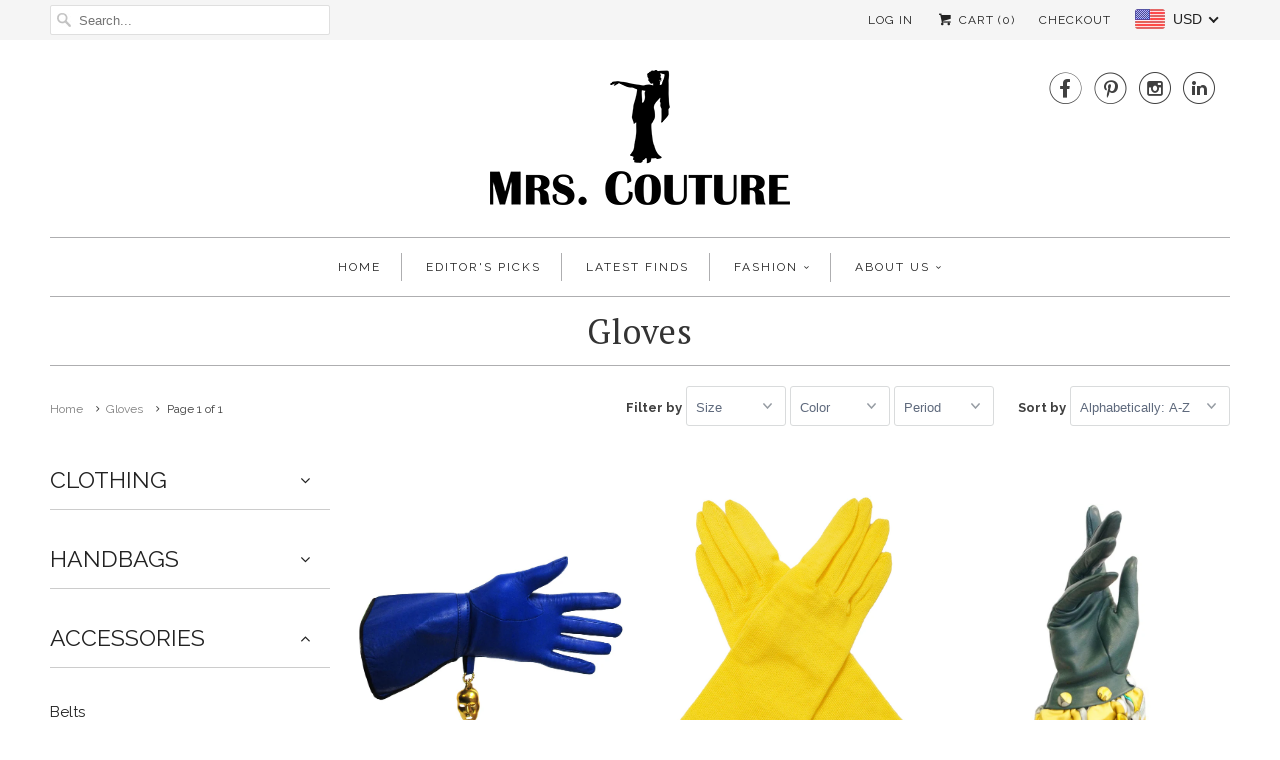

--- FILE ---
content_type: text/html; charset=utf-8
request_url: https://mrscouture.com/collections/gloves
body_size: 25367
content:
<!DOCTYPE html>
<!--[if lt IE 7 ]><html class="ie ie6" lang="en"> <![endif]-->
<!--[if IE 7 ]><html class="ie ie7" lang="en"> <![endif]-->
<!--[if IE 8 ]><html class="ie ie8" lang="en"> <![endif]-->
<!--[if IE 9 ]><html class="ie ie9" lang="en"> <![endif]-->
<!--[if (gte IE 10)|!(IE)]><!--><html lang="en"> <!--<![endif]-->
  <head>
<script>
window.KiwiSizing = window.KiwiSizing === undefined ? {} : window.KiwiSizing;
KiwiSizing.shop = "mrs-couture.myshopify.com";


</script>
    <meta charset="utf-8">
    <meta http-equiv="cleartype" content="on">
    <meta name="robots" content="index,follow">

    
    <title>Gloves - MRS Couture</title>

    

    <!-- Custom Fonts -->
    
      <link href="//fonts.googleapis.com/css?family=.|Raleway:light,normal,bold|PT+Serif:light,normal,bold|Raleway:light,normal,bold|Raleway:light,normal,bold|Raleway:light,normal,bold" rel="stylesheet" type="text/css" />
    
    
    <link href="https://maxcdn.bootstrapcdn.com/font-awesome/4.7.0/css/font-awesome.min.css" rel="stylesheet" integrity="sha384-wvfXpqpZZVQGK6TAh5PVlGOfQNHSoD2xbE+QkPxCAFlNEevoEH3Sl0sibVcOQVnN" crossorigin="anonymous">

    

<meta name="author" content="MRS Couture">
<meta property="og:url" content="https://mrscouture.com/collections/gloves">
<meta property="og:site_name" content="MRS Couture">


  <meta property="og:type" content="product.group">
  <meta property="og:title" content="Gloves">
  
    
    <meta property="og:image" content="http://mrscouture.com/cdn/shop/products/IMG_4714-1_grande.jpg?v=1604944414">
    <meta property="og:image:secure_url" content="https://mrscouture.com/cdn/shop/products/IMG_4714-1_grande.jpg?v=1604944414">
  





<meta name="twitter:card" content="summary">


    
    

    <!-- Mobile Specific Metas -->
    <meta name="HandheldFriendly" content="True">
    <meta name="MobileOptimized" content="320">
    <meta name="viewport" content="width=device-width,initial-scale=1">
    <meta name="theme-color" content="#ffffff">

    <!-- Stylesheets for Responsive 5.2 -->
    <link href="//mrscouture.com/cdn/shop/t/2/assets/styles.scss.css?v=7229380893640768441701745788" rel="stylesheet" type="text/css" media="all" />
    <link href="//mrscouture.com/cdn/shop/t/2/assets/custom.css?v=162708005117680450311509189533" rel="stylesheet" type="text/css" media="all" />

    <!-- Icons -->
    <link rel="shortcut icon" type="image/x-icon" href="//mrscouture.com/cdn/shop/t/2/assets/favicon.png?v=86088139974171591701508343137">
    <link rel="canonical" href="https://mrscouture.com/collections/gloves" />

    

    <script src="//mrscouture.com/cdn/shop/t/2/assets/app.js?v=161843240789932679611588360520" type="text/javascript"></script>
    
    <script>window.performance && window.performance.mark && window.performance.mark('shopify.content_for_header.start');</script><meta name="google-site-verification" content="Y20ZSn3szgVfKlmfraq0B_WD5RSk24ff1Injs4FUV9I">
<meta id="shopify-digital-wallet" name="shopify-digital-wallet" content="/14085716/digital_wallets/dialog">
<link rel="alternate" type="application/atom+xml" title="Feed" href="/collections/gloves.atom" />
<link rel="alternate" type="application/json+oembed" href="https://mrscouture.com/collections/gloves.oembed">
<script async="async" src="/checkouts/internal/preloads.js?locale=en-US"></script>
<script id="shopify-features" type="application/json">{"accessToken":"e14cb93ba3276dccffd64acb6e77ffe2","betas":["rich-media-storefront-analytics"],"domain":"mrscouture.com","predictiveSearch":true,"shopId":14085716,"locale":"en"}</script>
<script>var Shopify = Shopify || {};
Shopify.shop = "mrs-couture.myshopify.com";
Shopify.locale = "en";
Shopify.currency = {"active":"USD","rate":"1.0"};
Shopify.country = "US";
Shopify.theme = {"name":"Responsive","id":143647046,"schema_name":null,"schema_version":null,"theme_store_id":304,"role":"main"};
Shopify.theme.handle = "null";
Shopify.theme.style = {"id":null,"handle":null};
Shopify.cdnHost = "mrscouture.com/cdn";
Shopify.routes = Shopify.routes || {};
Shopify.routes.root = "/";</script>
<script type="module">!function(o){(o.Shopify=o.Shopify||{}).modules=!0}(window);</script>
<script>!function(o){function n(){var o=[];function n(){o.push(Array.prototype.slice.apply(arguments))}return n.q=o,n}var t=o.Shopify=o.Shopify||{};t.loadFeatures=n(),t.autoloadFeatures=n()}(window);</script>
<script id="shop-js-analytics" type="application/json">{"pageType":"collection"}</script>
<script defer="defer" async type="module" src="//mrscouture.com/cdn/shopifycloud/shop-js/modules/v2/client.init-shop-cart-sync_C5BV16lS.en.esm.js"></script>
<script defer="defer" async type="module" src="//mrscouture.com/cdn/shopifycloud/shop-js/modules/v2/chunk.common_CygWptCX.esm.js"></script>
<script type="module">
  await import("//mrscouture.com/cdn/shopifycloud/shop-js/modules/v2/client.init-shop-cart-sync_C5BV16lS.en.esm.js");
await import("//mrscouture.com/cdn/shopifycloud/shop-js/modules/v2/chunk.common_CygWptCX.esm.js");

  window.Shopify.SignInWithShop?.initShopCartSync?.({"fedCMEnabled":true,"windoidEnabled":true});

</script>
<script>(function() {
  var isLoaded = false;
  function asyncLoad() {
    if (isLoaded) return;
    isLoaded = true;
    var urls = ["https:\/\/chimpstatic.com\/mcjs-connected\/js\/users\/e5f09f339d74d65479c4826c8\/5240a239ac30eaf616e3e1653.js?shop=mrs-couture.myshopify.com","https:\/\/chimpstatic.com\/mcjs-connected\/js\/users\/e5f09f339d74d65479c4826c8\/4021058059b0c74c36a2139a3.js?shop=mrs-couture.myshopify.com","https:\/\/app.kiwisizing.com\/web\/js\/dist\/kiwiSizing\/plugin\/SizingPlugin.prod.js?v=330\u0026shop=mrs-couture.myshopify.com","https:\/\/cdn.hextom.com\/js\/quickannouncementbar.js?shop=mrs-couture.myshopify.com"];
    for (var i = 0; i < urls.length; i++) {
      var s = document.createElement('script');
      s.type = 'text/javascript';
      s.async = true;
      s.src = urls[i];
      var x = document.getElementsByTagName('script')[0];
      x.parentNode.insertBefore(s, x);
    }
  };
  if(window.attachEvent) {
    window.attachEvent('onload', asyncLoad);
  } else {
    window.addEventListener('load', asyncLoad, false);
  }
})();</script>
<script id="__st">var __st={"a":14085716,"offset":-21600,"reqid":"8175167d-02dd-40f6-8b2b-2122e7012537-1768806253","pageurl":"mrscouture.com\/collections\/gloves","u":"cf318490788a","p":"collection","rtyp":"collection","rid":397054860};</script>
<script>window.ShopifyPaypalV4VisibilityTracking = true;</script>
<script id="captcha-bootstrap">!function(){'use strict';const t='contact',e='account',n='new_comment',o=[[t,t],['blogs',n],['comments',n],[t,'customer']],c=[[e,'customer_login'],[e,'guest_login'],[e,'recover_customer_password'],[e,'create_customer']],r=t=>t.map((([t,e])=>`form[action*='/${t}']:not([data-nocaptcha='true']) input[name='form_type'][value='${e}']`)).join(','),a=t=>()=>t?[...document.querySelectorAll(t)].map((t=>t.form)):[];function s(){const t=[...o],e=r(t);return a(e)}const i='password',u='form_key',d=['recaptcha-v3-token','g-recaptcha-response','h-captcha-response',i],f=()=>{try{return window.sessionStorage}catch{return}},m='__shopify_v',_=t=>t.elements[u];function p(t,e,n=!1){try{const o=window.sessionStorage,c=JSON.parse(o.getItem(e)),{data:r}=function(t){const{data:e,action:n}=t;return t[m]||n?{data:e,action:n}:{data:t,action:n}}(c);for(const[e,n]of Object.entries(r))t.elements[e]&&(t.elements[e].value=n);n&&o.removeItem(e)}catch(o){console.error('form repopulation failed',{error:o})}}const l='form_type',E='cptcha';function T(t){t.dataset[E]=!0}const w=window,h=w.document,L='Shopify',v='ce_forms',y='captcha';let A=!1;((t,e)=>{const n=(g='f06e6c50-85a8-45c8-87d0-21a2b65856fe',I='https://cdn.shopify.com/shopifycloud/storefront-forms-hcaptcha/ce_storefront_forms_captcha_hcaptcha.v1.5.2.iife.js',D={infoText:'Protected by hCaptcha',privacyText:'Privacy',termsText:'Terms'},(t,e,n)=>{const o=w[L][v],c=o.bindForm;if(c)return c(t,g,e,D).then(n);var r;o.q.push([[t,g,e,D],n]),r=I,A||(h.body.append(Object.assign(h.createElement('script'),{id:'captcha-provider',async:!0,src:r})),A=!0)});var g,I,D;w[L]=w[L]||{},w[L][v]=w[L][v]||{},w[L][v].q=[],w[L][y]=w[L][y]||{},w[L][y].protect=function(t,e){n(t,void 0,e),T(t)},Object.freeze(w[L][y]),function(t,e,n,w,h,L){const[v,y,A,g]=function(t,e,n){const i=e?o:[],u=t?c:[],d=[...i,...u],f=r(d),m=r(i),_=r(d.filter((([t,e])=>n.includes(e))));return[a(f),a(m),a(_),s()]}(w,h,L),I=t=>{const e=t.target;return e instanceof HTMLFormElement?e:e&&e.form},D=t=>v().includes(t);t.addEventListener('submit',(t=>{const e=I(t);if(!e)return;const n=D(e)&&!e.dataset.hcaptchaBound&&!e.dataset.recaptchaBound,o=_(e),c=g().includes(e)&&(!o||!o.value);(n||c)&&t.preventDefault(),c&&!n&&(function(t){try{if(!f())return;!function(t){const e=f();if(!e)return;const n=_(t);if(!n)return;const o=n.value;o&&e.removeItem(o)}(t);const e=Array.from(Array(32),(()=>Math.random().toString(36)[2])).join('');!function(t,e){_(t)||t.append(Object.assign(document.createElement('input'),{type:'hidden',name:u})),t.elements[u].value=e}(t,e),function(t,e){const n=f();if(!n)return;const o=[...t.querySelectorAll(`input[type='${i}']`)].map((({name:t})=>t)),c=[...d,...o],r={};for(const[a,s]of new FormData(t).entries())c.includes(a)||(r[a]=s);n.setItem(e,JSON.stringify({[m]:1,action:t.action,data:r}))}(t,e)}catch(e){console.error('failed to persist form',e)}}(e),e.submit())}));const S=(t,e)=>{t&&!t.dataset[E]&&(n(t,e.some((e=>e===t))),T(t))};for(const o of['focusin','change'])t.addEventListener(o,(t=>{const e=I(t);D(e)&&S(e,y())}));const B=e.get('form_key'),M=e.get(l),P=B&&M;t.addEventListener('DOMContentLoaded',(()=>{const t=y();if(P)for(const e of t)e.elements[l].value===M&&p(e,B);[...new Set([...A(),...v().filter((t=>'true'===t.dataset.shopifyCaptcha))])].forEach((e=>S(e,t)))}))}(h,new URLSearchParams(w.location.search),n,t,e,['guest_login'])})(!0,!0)}();</script>
<script integrity="sha256-4kQ18oKyAcykRKYeNunJcIwy7WH5gtpwJnB7kiuLZ1E=" data-source-attribution="shopify.loadfeatures" defer="defer" src="//mrscouture.com/cdn/shopifycloud/storefront/assets/storefront/load_feature-a0a9edcb.js" crossorigin="anonymous"></script>
<script data-source-attribution="shopify.dynamic_checkout.dynamic.init">var Shopify=Shopify||{};Shopify.PaymentButton=Shopify.PaymentButton||{isStorefrontPortableWallets:!0,init:function(){window.Shopify.PaymentButton.init=function(){};var t=document.createElement("script");t.src="https://mrscouture.com/cdn/shopifycloud/portable-wallets/latest/portable-wallets.en.js",t.type="module",document.head.appendChild(t)}};
</script>
<script data-source-attribution="shopify.dynamic_checkout.buyer_consent">
  function portableWalletsHideBuyerConsent(e){var t=document.getElementById("shopify-buyer-consent"),n=document.getElementById("shopify-subscription-policy-button");t&&n&&(t.classList.add("hidden"),t.setAttribute("aria-hidden","true"),n.removeEventListener("click",e))}function portableWalletsShowBuyerConsent(e){var t=document.getElementById("shopify-buyer-consent"),n=document.getElementById("shopify-subscription-policy-button");t&&n&&(t.classList.remove("hidden"),t.removeAttribute("aria-hidden"),n.addEventListener("click",e))}window.Shopify?.PaymentButton&&(window.Shopify.PaymentButton.hideBuyerConsent=portableWalletsHideBuyerConsent,window.Shopify.PaymentButton.showBuyerConsent=portableWalletsShowBuyerConsent);
</script>
<script data-source-attribution="shopify.dynamic_checkout.cart.bootstrap">document.addEventListener("DOMContentLoaded",(function(){function t(){return document.querySelector("shopify-accelerated-checkout-cart, shopify-accelerated-checkout")}if(t())Shopify.PaymentButton.init();else{new MutationObserver((function(e,n){t()&&(Shopify.PaymentButton.init(),n.disconnect())})).observe(document.body,{childList:!0,subtree:!0})}}));
</script>

<script>window.performance && window.performance.mark && window.performance.mark('shopify.content_for_header.end');</script>
  <!-- BEGIN app block: shopify://apps/beast-currency-converter/blocks/doubly/267afa86-a419-4d5b-a61b-556038e7294d -->


	<script>
		var DoublyGlobalCurrency, catchXHR = true, bccAppVersion = 1;
       	var DoublyGlobal = {
			theme : 'flags_theme',
			spanClass : 'money',
			cookieName : '_g1507816447',
			ratesUrl :  'https://init.grizzlyapps.com/9e32c84f0db4f7b1eb40c32bdb0bdea9',
			geoUrl : 'https://currency.grizzlyapps.com/83d400c612f9a099fab8f76dcab73a48',
			shopCurrency : 'USD',
            allowedCurrencies : '["USD","EUR","GBP","CAD","AUD"]',
			countriesJSON : '[]',
			currencyMessage : 'All orders are processed in USD. While the content of your cart is currently displayed in <span class="selected-currency"></span>, you will checkout using USD at the most current exchange rate.',
            currencyFormat : 'money_with_currency_format',
			euroFormat : 'amount',
            removeDecimals : 0,
            roundDecimals : 0,
            roundTo : '99',
            autoSwitch : 0,
			showPriceOnHover : 0,
            showCurrencyMessage : false,
			hideConverter : '',
			forceJqueryLoad : false,
			beeketing : true,
			themeScript : '',
			customerScriptBefore : '',
			customerScriptAfter : '',
			debug: false
		};

		<!-- inline script: fixes + various plugin js functions -->
		DoublyGlobal.themeScript = "if(DoublyGlobal.debug) debugger;jQueryGrizzly('head').append('<style> .doubly-nice-select .current { color:#222222 !important; } .doubly-nice-select:after { border-color:#222222; } .doubly-wrapper { margin-bottom:-5px; float:none; } <\/style>'); jQueryGrizzly('.cart_button').parent().parent().append('<li class=\"doubly-wrapper\"><\/li>'); if (jQueryGrizzly('#cart_form .doubly-message').length==0) { jQueryGrizzly('#cart_form .none li div.sixteen').last().before('<div class=\"doubly-message sixteen columns clearfix alpha omega\"><\/div>'); } function afterCurrencySwitcherInit() { jQueryGrizzly('.doubly-wrapper .doubly-nice-select').addClass('slim'); } jQueryGrizzly(document).ajaxComplete(function() { setTimeout(function(){DoublyCurrency.convertAll(jQueryGrizzly('[name=doubly-currencies]').val());},1000); });";
                    DoublyGlobal.initNiceSelect = function(){
                        !function(e) {
                            e.fn.niceSelect = function() {
                                this.each(function() {
                                    var s = e(this);
                                    var t = s.next()
                                    , n = s.find('option')
                                    , a = s.find('option:selected');
                                    t.find('.current').html('<span class="flags flags-' + a.data('country') + '"></span> &nbsp;' + a.data('display') || a.text());
                                }),
                                e(document).off('.nice_select'),
                                e(document).on('click.nice_select', '.doubly-nice-select.doubly-nice-select', function(s) {
                                    var t = e(this);
                                    e('.doubly-nice-select').not(t).removeClass('open'),
                                    t.toggleClass('open'),
                                    t.hasClass('open') ? (t.find('.option'),
                                    t.find('.focus').removeClass('focus'),
                                    t.find('.selected').addClass('focus')) : t.focus()
                                }),
                                e(document).on('click.nice_select', function(s) {
                                    0 === e(s.target).closest('.doubly-nice-select').length && e('.doubly-nice-select').removeClass('open').find('.option')
                                }),
                                e(document).on('click.nice_select', '.doubly-nice-select .option', function(s) {
                                    var t = e(this);
                                    e('.doubly-nice-select').each(function() {
                                        var s = e(this).find('.option[data-value="' + t.data('value') + '"]')
                                        , n = s.closest('.doubly-nice-select');
                                        n.find('.selected').removeClass('selected'),
                                        s.addClass('selected');
                                        var a = '<span class="flags flags-' + s.data('country') + '"></span> &nbsp;' + s.data('display') || s.text();
                                        n.find('.current').html(a),
                                        n.prev('select').val(s.data('value')).trigger('change')
                                    })
                                }),
                                e(document).on('keydown.nice_select', '.doubly-nice-select', function(s) {
                                    var t = e(this)
                                    , n = e(t.find('.focus') || t.find('.list .option.selected'));
                                    if (32 == s.keyCode || 13 == s.keyCode)
                                        return t.hasClass('open') ? n.trigger('click') : t.trigger('click'),
                                        !1;
                                    if (40 == s.keyCode)
                                        return t.hasClass('open') ? n.next().length > 0 && (t.find('.focus').removeClass('focus'),
                                        n.next().addClass('focus')) : t.trigger('click'),
                                        !1;
                                    if (38 == s.keyCode)
                                        return t.hasClass('open') ? n.prev().length > 0 && (t.find('.focus').removeClass('focus'),
                                        n.prev().addClass('focus')) : t.trigger('click'),
                                        !1;
                                    if (27 == s.keyCode)
                                        t.hasClass('open') && t.trigger('click');
                                    else if (9 == s.keyCode && t.hasClass('open'))
                                        return !1
                                })
                            }
                        }(jQueryGrizzly);
                    };
                DoublyGlobal.addSelect = function(){
                    /* add select in select wrapper or body */  
                    if (jQueryGrizzly('.doubly-wrapper').length>0) { 
                        var doublyWrapper = '.doubly-wrapper';
                    } else if (jQueryGrizzly('.doubly-float').length==0) {
                        var doublyWrapper = '.doubly-float';
                        jQueryGrizzly('body').append('<div class="doubly-float"></div>');
                    }
                    document.querySelectorAll(doublyWrapper).forEach(function(el) {
                        el.insertAdjacentHTML('afterbegin', '<select class="currency-switcher right" name="doubly-currencies"><option value="USD" data-country="United-States" data-currency-symbol="&#36;" data-display="USD">US Dollar</option><option value="EUR" data-country="European-Union" data-currency-symbol="&#8364;" data-display="EUR">Euro</option><option value="GBP" data-country="United-Kingdom" data-currency-symbol="&#163;" data-display="GBP">British Pound Sterling</option><option value="CAD" data-country="Canada" data-currency-symbol="&#36;" data-display="CAD">Canadian Dollar</option><option value="AUD" data-country="Australia" data-currency-symbol="&#36;" data-display="AUD">Australian Dollar</option></select> <div class="doubly-nice-select currency-switcher right" data-nosnippet> <span class="current notranslate"></span> <ul class="list"> <li class="option notranslate" data-value="USD" data-country="United-States" data-currency-symbol="&#36;" data-display="USD"><span class="flags flags-United-States"></span> &nbsp;US Dollar</li><li class="option notranslate" data-value="EUR" data-country="European-Union" data-currency-symbol="&#8364;" data-display="EUR"><span class="flags flags-European-Union"></span> &nbsp;Euro</li><li class="option notranslate" data-value="GBP" data-country="United-Kingdom" data-currency-symbol="&#163;" data-display="GBP"><span class="flags flags-United-Kingdom"></span> &nbsp;British Pound Sterling</li><li class="option notranslate" data-value="CAD" data-country="Canada" data-currency-symbol="&#36;" data-display="CAD"><span class="flags flags-Canada"></span> &nbsp;Canadian Dollar</li><li class="option notranslate" data-value="AUD" data-country="Australia" data-currency-symbol="&#36;" data-display="AUD"><span class="flags flags-Australia"></span> &nbsp;Australian Dollar</li> </ul> </div>');
                    });
                }
		var bbb = "";
	</script>
	
	
	<!-- inline styles -->
	<style> 
		
		.flags{background-image:url("https://cdn.shopify.com/extensions/01997e3d-dbe8-7f57-a70f-4120f12c2b07/currency-54/assets/currency-flags.png")}
		.flags-small{background-image:url("https://cdn.shopify.com/extensions/01997e3d-dbe8-7f57-a70f-4120f12c2b07/currency-54/assets/currency-flags-small.png")}
		select.currency-switcher{display:none}.doubly-nice-select{-webkit-tap-highlight-color:transparent;background-color:#fff;border-radius:5px;border:1px solid #e8e8e8;box-sizing:border-box;cursor:pointer;display:block;float:left;font-family:"Helvetica Neue",Arial;font-size:14px;font-weight:400;height:42px;line-height:40px;outline:0;padding-left:12px;padding-right:30px;position:relative;text-align:left!important;transition:none;/*transition:all .2s ease-in-out;*/-webkit-user-select:none;-moz-user-select:none;-ms-user-select:none;user-select:none;white-space:nowrap;width:auto}.doubly-nice-select:hover{border-color:#dbdbdb}.doubly-nice-select.open,.doubly-nice-select:active,.doubly-nice-select:focus{border-color:#88bfff}.doubly-nice-select:after{border-bottom:2px solid #999;border-right:2px solid #999;content:"";display:block;height:5px;box-sizing:content-box;pointer-events:none;position:absolute;right:14px;top:16px;-webkit-transform-origin:66% 66%;transform-origin:66% 66%;-webkit-transform:rotate(45deg);transform:rotate(45deg);transition:transform .15s ease-in-out;width:5px}.doubly-nice-select.open:after{-webkit-transform:rotate(-135deg);transform:rotate(-135deg)}.doubly-nice-select.open .list{opacity:1;pointer-events:auto;-webkit-transform:scale(1) translateY(0);transform:scale(1) translateY(0); z-index:1000000 !important;}.doubly-nice-select.disabled{border-color:#ededed;color:#999;pointer-events:none}.doubly-nice-select.disabled:after{border-color:#ccc}.doubly-nice-select.wide{width:100%}.doubly-nice-select.wide .list{left:0!important;right:0!important}.doubly-nice-select.right{float:right}.doubly-nice-select.right .list{left:auto;right:0}.doubly-nice-select.small{font-size:12px;height:36px;line-height:34px}.doubly-nice-select.small:after{height:4px;width:4px}.flags-Afghanistan,.flags-Albania,.flags-Algeria,.flags-Andorra,.flags-Angola,.flags-Antigua-and-Barbuda,.flags-Argentina,.flags-Armenia,.flags-Aruba,.flags-Australia,.flags-Austria,.flags-Azerbaijan,.flags-Bahamas,.flags-Bahrain,.flags-Bangladesh,.flags-Barbados,.flags-Belarus,.flags-Belgium,.flags-Belize,.flags-Benin,.flags-Bermuda,.flags-Bhutan,.flags-Bitcoin,.flags-Bolivia,.flags-Bosnia-and-Herzegovina,.flags-Botswana,.flags-Brazil,.flags-Brunei,.flags-Bulgaria,.flags-Burkina-Faso,.flags-Burundi,.flags-Cambodia,.flags-Cameroon,.flags-Canada,.flags-Cape-Verde,.flags-Cayman-Islands,.flags-Central-African-Republic,.flags-Chad,.flags-Chile,.flags-China,.flags-Colombia,.flags-Comoros,.flags-Congo-Democratic,.flags-Congo-Republic,.flags-Costa-Rica,.flags-Cote-d_Ivoire,.flags-Croatia,.flags-Cuba,.flags-Curacao,.flags-Cyprus,.flags-Czech-Republic,.flags-Denmark,.flags-Djibouti,.flags-Dominica,.flags-Dominican-Republic,.flags-East-Timor,.flags-Ecuador,.flags-Egypt,.flags-El-Salvador,.flags-Equatorial-Guinea,.flags-Eritrea,.flags-Estonia,.flags-Ethiopia,.flags-European-Union,.flags-Falkland-Islands,.flags-Fiji,.flags-Finland,.flags-France,.flags-Gabon,.flags-Gambia,.flags-Georgia,.flags-Germany,.flags-Ghana,.flags-Gibraltar,.flags-Grecee,.flags-Grenada,.flags-Guatemala,.flags-Guernsey,.flags-Guinea,.flags-Guinea-Bissau,.flags-Guyana,.flags-Haiti,.flags-Honduras,.flags-Hong-Kong,.flags-Hungary,.flags-IMF,.flags-Iceland,.flags-India,.flags-Indonesia,.flags-Iran,.flags-Iraq,.flags-Ireland,.flags-Isle-of-Man,.flags-Israel,.flags-Italy,.flags-Jamaica,.flags-Japan,.flags-Jersey,.flags-Jordan,.flags-Kazakhstan,.flags-Kenya,.flags-Korea-North,.flags-Korea-South,.flags-Kosovo,.flags-Kuwait,.flags-Kyrgyzstan,.flags-Laos,.flags-Latvia,.flags-Lebanon,.flags-Lesotho,.flags-Liberia,.flags-Libya,.flags-Liechtenstein,.flags-Lithuania,.flags-Luxembourg,.flags-Macao,.flags-Macedonia,.flags-Madagascar,.flags-Malawi,.flags-Malaysia,.flags-Maldives,.flags-Mali,.flags-Malta,.flags-Marshall-Islands,.flags-Mauritania,.flags-Mauritius,.flags-Mexico,.flags-Micronesia-_Federated_,.flags-Moldova,.flags-Monaco,.flags-Mongolia,.flags-Montenegro,.flags-Morocco,.flags-Mozambique,.flags-Myanmar,.flags-Namibia,.flags-Nauru,.flags-Nepal,.flags-Netherlands,.flags-New-Zealand,.flags-Nicaragua,.flags-Niger,.flags-Nigeria,.flags-Norway,.flags-Oman,.flags-Pakistan,.flags-Palau,.flags-Panama,.flags-Papua-New-Guinea,.flags-Paraguay,.flags-Peru,.flags-Philippines,.flags-Poland,.flags-Portugal,.flags-Qatar,.flags-Romania,.flags-Russia,.flags-Rwanda,.flags-Saint-Helena,.flags-Saint-Kitts-and-Nevis,.flags-Saint-Lucia,.flags-Saint-Vincent-and-the-Grenadines,.flags-Samoa,.flags-San-Marino,.flags-Sao-Tome-and-Principe,.flags-Saudi-Arabia,.flags-Seborga,.flags-Senegal,.flags-Serbia,.flags-Seychelles,.flags-Sierra-Leone,.flags-Singapore,.flags-Slovakia,.flags-Slovenia,.flags-Solomon-Islands,.flags-Somalia,.flags-South-Africa,.flags-South-Sudan,.flags-Spain,.flags-Sri-Lanka,.flags-Sudan,.flags-Suriname,.flags-Swaziland,.flags-Sweden,.flags-Switzerland,.flags-Syria,.flags-Taiwan,.flags-Tajikistan,.flags-Tanzania,.flags-Thailand,.flags-Togo,.flags-Tonga,.flags-Trinidad-and-Tobago,.flags-Tunisia,.flags-Turkey,.flags-Turkmenistan,.flags-Tuvalu,.flags-Uganda,.flags-Ukraine,.flags-United-Arab-Emirates,.flags-United-Kingdom,.flags-United-States,.flags-Uruguay,.flags-Uzbekistan,.flags-Vanuatu,.flags-Vatican-City,.flags-Venezuela,.flags-Vietnam,.flags-Wallis-and-Futuna,.flags-XAG,.flags-XAU,.flags-XPT,.flags-Yemen,.flags-Zambia,.flags-Zimbabwe{width:30px;height:20px}.doubly-nice-select.small .option{line-height:34px;min-height:34px}.doubly-nice-select .list{background-color:#fff;border-radius:5px;box-shadow:0 0 0 1px rgba(68,68,68,.11);box-sizing:border-box;margin:4px 0 0!important;opacity:0;overflow:scroll;overflow-x:hidden;padding:0;pointer-events:none;position:absolute;top:100%;max-height:260px;left:0;-webkit-transform-origin:50% 0;transform-origin:50% 0;-webkit-transform:scale(.75) translateY(-21px);transform:scale(.75) translateY(-21px);transition:all .2s cubic-bezier(.5,0,0,1.25),opacity .15s ease-out;z-index:100000}.doubly-nice-select .current img,.doubly-nice-select .option img{vertical-align:top;padding-top:10px}.doubly-nice-select .list:hover .option:not(:hover){background-color:transparent!important}.doubly-nice-select .option{font-size:13px !important;float:none!important;text-align:left !important;margin:0px !important;font-family:Helvetica Neue,Arial !important;letter-spacing:normal;text-transform:none;display:block!important;cursor:pointer;font-weight:400;line-height:40px!important;list-style:none;min-height:40px;min-width:55px;margin-bottom:0;outline:0;padding-left:18px!important;padding-right:52px!important;text-align:left;transition:all .2s}.doubly-nice-select .option.focus,.doubly-nice-select .option.selected.focus,.doubly-nice-select .option:hover{background-color:#f6f6f6}.doubly-nice-select .option.selected{font-weight:700}.doubly-nice-select .current img{line-height:45px}.doubly-nice-select.slim{padding:0 18px 0 0;height:20px;line-height:20px;border:0;background:0 0!important}.doubly-nice-select.slim .current .flags{margin-top:0 !important}.doubly-nice-select.slim:after{right:4px;top:6px}.flags{background-repeat:no-repeat;display:block;margin:10px 4px 0 0 !important;float:left}.flags-Zimbabwe{background-position:-5px -5px}.flags-Zambia{background-position:-45px -5px}.flags-Yemen{background-position:-85px -5px}.flags-Vietnam{background-position:-125px -5px}.flags-Venezuela{background-position:-165px -5px}.flags-Vatican-City{background-position:-205px -5px}.flags-Vanuatu{background-position:-245px -5px}.flags-Uzbekistan{background-position:-285px -5px}.flags-Uruguay{background-position:-325px -5px}.flags-United-States{background-position:-365px -5px}.flags-United-Kingdom{background-position:-405px -5px}.flags-United-Arab-Emirates{background-position:-445px -5px}.flags-Ukraine{background-position:-5px -35px}.flags-Uganda{background-position:-45px -35px}.flags-Tuvalu{background-position:-85px -35px}.flags-Turkmenistan{background-position:-125px -35px}.flags-Turkey{background-position:-165px -35px}.flags-Tunisia{background-position:-205px -35px}.flags-Trinidad-and-Tobago{background-position:-245px -35px}.flags-Tonga{background-position:-285px -35px}.flags-Togo{background-position:-325px -35px}.flags-Thailand{background-position:-365px -35px}.flags-Tanzania{background-position:-405px -35px}.flags-Tajikistan{background-position:-445px -35px}.flags-Taiwan{background-position:-5px -65px}.flags-Syria{background-position:-45px -65px}.flags-Switzerland{background-position:-85px -65px}.flags-Sweden{background-position:-125px -65px}.flags-Swaziland{background-position:-165px -65px}.flags-Suriname{background-position:-205px -65px}.flags-Sudan{background-position:-245px -65px}.flags-Sri-Lanka{background-position:-285px -65px}.flags-Spain{background-position:-325px -65px}.flags-South-Sudan{background-position:-365px -65px}.flags-South-Africa{background-position:-405px -65px}.flags-Somalia{background-position:-445px -65px}.flags-Solomon-Islands{background-position:-5px -95px}.flags-Slovenia{background-position:-45px -95px}.flags-Slovakia{background-position:-85px -95px}.flags-Singapore{background-position:-125px -95px}.flags-Sierra-Leone{background-position:-165px -95px}.flags-Seychelles{background-position:-205px -95px}.flags-Serbia{background-position:-245px -95px}.flags-Senegal{background-position:-285px -95px}.flags-Saudi-Arabia{background-position:-325px -95px}.flags-Sao-Tome-and-Principe{background-position:-365px -95px}.flags-San-Marino{background-position:-405px -95px}.flags-Samoa{background-position:-445px -95px}.flags-Saint-Vincent-and-the-Grenadines{background-position:-5px -125px}.flags-Saint-Lucia{background-position:-45px -125px}.flags-Saint-Kitts-and-Nevis{background-position:-85px -125px}.flags-Rwanda{background-position:-125px -125px}.flags-Russia{background-position:-165px -125px}.flags-Romania{background-position:-205px -125px}.flags-Qatar{background-position:-245px -125px}.flags-Portugal{background-position:-285px -125px}.flags-Poland{background-position:-325px -125px}.flags-Philippines{background-position:-365px -125px}.flags-Peru{background-position:-405px -125px}.flags-Paraguay{background-position:-445px -125px}.flags-Papua-New-Guinea{background-position:-5px -155px}.flags-Panama{background-position:-45px -155px}.flags-Palau{background-position:-85px -155px}.flags-Pakistan{background-position:-125px -155px}.flags-Oman{background-position:-165px -155px}.flags-Norway{background-position:-205px -155px}.flags-Nigeria{background-position:-245px -155px}.flags-Niger{background-position:-285px -155px}.flags-Nicaragua{background-position:-325px -155px}.flags-New-Zealand{background-position:-365px -155px}.flags-Netherlands{background-position:-405px -155px}.flags-Nepal{background-position:-445px -155px}.flags-Nauru{background-position:-5px -185px}.flags-Namibia{background-position:-45px -185px}.flags-Myanmar{background-position:-85px -185px}.flags-Mozambique{background-position:-125px -185px}.flags-Morocco{background-position:-165px -185px}.flags-Montenegro{background-position:-205px -185px}.flags-Mongolia{background-position:-245px -185px}.flags-Monaco{background-position:-285px -185px}.flags-Moldova{background-position:-325px -185px}.flags-Micronesia-_Federated_{background-position:-365px -185px}.flags-Mexico{background-position:-405px -185px}.flags-Mauritius{background-position:-445px -185px}.flags-Mauritania{background-position:-5px -215px}.flags-Marshall-Islands{background-position:-45px -215px}.flags-Malta{background-position:-85px -215px}.flags-Mali{background-position:-125px -215px}.flags-Maldives{background-position:-165px -215px}.flags-Malaysia{background-position:-205px -215px}.flags-Malawi{background-position:-245px -215px}.flags-Madagascar{background-position:-285px -215px}.flags-Macedonia{background-position:-325px -215px}.flags-Luxembourg{background-position:-365px -215px}.flags-Lithuania{background-position:-405px -215px}.flags-Liechtenstein{background-position:-445px -215px}.flags-Libya{background-position:-5px -245px}.flags-Liberia{background-position:-45px -245px}.flags-Lesotho{background-position:-85px -245px}.flags-Lebanon{background-position:-125px -245px}.flags-Latvia{background-position:-165px -245px}.flags-Laos{background-position:-205px -245px}.flags-Kyrgyzstan{background-position:-245px -245px}.flags-Kuwait{background-position:-285px -245px}.flags-Kosovo{background-position:-325px -245px}.flags-Korea-South{background-position:-365px -245px}.flags-Korea-North{background-position:-405px -245px}.flags-Kiribati{width:30px;height:20px;background-position:-445px -245px}.flags-Kenya{background-position:-5px -275px}.flags-Kazakhstan{background-position:-45px -275px}.flags-Jordan{background-position:-85px -275px}.flags-Japan{background-position:-125px -275px}.flags-Jamaica{background-position:-165px -275px}.flags-Italy{background-position:-205px -275px}.flags-Israel{background-position:-245px -275px}.flags-Ireland{background-position:-285px -275px}.flags-Iraq{background-position:-325px -275px}.flags-Iran{background-position:-365px -275px}.flags-Indonesia{background-position:-405px -275px}.flags-India{background-position:-445px -275px}.flags-Iceland{background-position:-5px -305px}.flags-Hungary{background-position:-45px -305px}.flags-Honduras{background-position:-85px -305px}.flags-Haiti{background-position:-125px -305px}.flags-Guyana{background-position:-165px -305px}.flags-Guinea{background-position:-205px -305px}.flags-Guinea-Bissau{background-position:-245px -305px}.flags-Guatemala{background-position:-285px -305px}.flags-Grenada{background-position:-325px -305px}.flags-Grecee{background-position:-365px -305px}.flags-Ghana{background-position:-405px -305px}.flags-Germany{background-position:-445px -305px}.flags-Georgia{background-position:-5px -335px}.flags-Gambia{background-position:-45px -335px}.flags-Gabon{background-position:-85px -335px}.flags-France{background-position:-125px -335px}.flags-Finland{background-position:-165px -335px}.flags-Fiji{background-position:-205px -335px}.flags-Ethiopia{background-position:-245px -335px}.flags-Estonia{background-position:-285px -335px}.flags-Eritrea{background-position:-325px -335px}.flags-Equatorial-Guinea{background-position:-365px -335px}.flags-El-Salvador{background-position:-405px -335px}.flags-Egypt{background-position:-445px -335px}.flags-Ecuador{background-position:-5px -365px}.flags-East-Timor{background-position:-45px -365px}.flags-Dominican-Republic{background-position:-85px -365px}.flags-Dominica{background-position:-125px -365px}.flags-Djibouti{background-position:-165px -365px}.flags-Denmark{background-position:-205px -365px}.flags-Czech-Republic{background-position:-245px -365px}.flags-Cyprus{background-position:-285px -365px}.flags-Cuba{background-position:-325px -365px}.flags-Croatia{background-position:-365px -365px}.flags-Cote-d_Ivoire{background-position:-405px -365px}.flags-Costa-Rica{background-position:-445px -365px}.flags-Congo-Republic{background-position:-5px -395px}.flags-Congo-Democratic{background-position:-45px -395px}.flags-Comoros{background-position:-85px -395px}.flags-Colombia{background-position:-125px -395px}.flags-China{background-position:-165px -395px}.flags-Chile{background-position:-205px -395px}.flags-Chad{background-position:-245px -395px}.flags-Central-African-Republic{background-position:-285px -395px}.flags-Cape-Verde{background-position:-325px -395px}.flags-Canada{background-position:-365px -395px}.flags-Cameroon{background-position:-405px -395px}.flags-Cambodia{background-position:-445px -395px}.flags-Burundi{background-position:-5px -425px}.flags-Burkina-Faso{background-position:-45px -425px}.flags-Bulgaria{background-position:-85px -425px}.flags-Brunei{background-position:-125px -425px}.flags-Brazil{background-position:-165px -425px}.flags-Botswana{background-position:-205px -425px}.flags-Bosnia-and-Herzegovina{background-position:-245px -425px}.flags-Bolivia{background-position:-285px -425px}.flags-Bhutan{background-position:-325px -425px}.flags-Benin{background-position:-365px -425px}.flags-Belize{background-position:-405px -425px}.flags-Belgium{background-position:-445px -425px}.flags-Belarus{background-position:-5px -455px}.flags-Barbados{background-position:-45px -455px}.flags-Bangladesh{background-position:-85px -455px}.flags-Bahrain{background-position:-125px -455px}.flags-Bahamas{background-position:-165px -455px}.flags-Azerbaijan{background-position:-205px -455px}.flags-Austria{background-position:-245px -455px}.flags-Australia{background-position:-285px -455px}.flags-Armenia{background-position:-325px -455px}.flags-Argentina{background-position:-365px -455px}.flags-Antigua-and-Barbuda{background-position:-405px -455px}.flags-Andorra{background-position:-445px -455px}.flags-Algeria{background-position:-5px -485px}.flags-Albania{background-position:-45px -485px}.flags-Afghanistan{background-position:-85px -485px}.flags-Bermuda{background-position:-125px -485px}.flags-European-Union{background-position:-165px -485px}.flags-XPT{background-position:-205px -485px}.flags-XAU{background-position:-245px -485px}.flags-XAG{background-position:-285px -485px}.flags-Wallis-and-Futuna{background-position:-325px -485px}.flags-Seborga{background-position:-365px -485px}.flags-Aruba{background-position:-405px -485px}.flags-Angola{background-position:-445px -485px}.flags-Saint-Helena{background-position:-485px -5px}.flags-Macao{background-position:-485px -35px}.flags-Jersey{background-position:-485px -65px}.flags-Isle-of-Man{background-position:-485px -95px}.flags-IMF{background-position:-485px -125px}.flags-Hong-Kong{background-position:-485px -155px}.flags-Guernsey{background-position:-485px -185px}.flags-Gibraltar{background-position:-485px -215px}.flags-Falkland-Islands{background-position:-485px -245px}.flags-Curacao{background-position:-485px -275px}.flags-Cayman-Islands{background-position:-485px -305px}.flags-Bitcoin{background-position:-485px -335px}.flags-small{background-repeat:no-repeat;display:block;margin:5px 3px 0 0 !important;border:1px solid #fff;box-sizing:content-box;float:left}.doubly-nice-select.open .list .flags-small{margin-top:15px  !important}.flags-small.flags-Zimbabwe{width:15px;height:10px;background-position:0 0}.flags-small.flags-Zambia{width:15px;height:10px;background-position:-15px 0}.flags-small.flags-Yemen{width:15px;height:10px;background-position:-30px 0}.flags-small.flags-Vietnam{width:15px;height:10px;background-position:-45px 0}.flags-small.flags-Venezuela{width:15px;height:10px;background-position:-60px 0}.flags-small.flags-Vatican-City{width:15px;height:10px;background-position:-75px 0}.flags-small.flags-Vanuatu{width:15px;height:10px;background-position:-90px 0}.flags-small.flags-Uzbekistan{width:15px;height:10px;background-position:-105px 0}.flags-small.flags-Uruguay{width:15px;height:10px;background-position:-120px 0}.flags-small.flags-United-Kingdom{width:15px;height:10px;background-position:-150px 0}.flags-small.flags-United-Arab-Emirates{width:15px;height:10px;background-position:-165px 0}.flags-small.flags-Ukraine{width:15px;height:10px;background-position:0 -10px}.flags-small.flags-Uganda{width:15px;height:10px;background-position:-15px -10px}.flags-small.flags-Tuvalu{width:15px;height:10px;background-position:-30px -10px}.flags-small.flags-Turkmenistan{width:15px;height:10px;background-position:-45px -10px}.flags-small.flags-Turkey{width:15px;height:10px;background-position:-60px -10px}.flags-small.flags-Tunisia{width:15px;height:10px;background-position:-75px -10px}.flags-small.flags-Trinidad-and-Tobago{width:15px;height:10px;background-position:-90px -10px}.flags-small.flags-Tonga{width:15px;height:10px;background-position:-105px -10px}.flags-small.flags-Togo{width:15px;height:10px;background-position:-120px -10px}.flags-small.flags-Thailand{width:15px;height:10px;background-position:-135px -10px}.flags-small.flags-Tanzania{width:15px;height:10px;background-position:-150px -10px}.flags-small.flags-Tajikistan{width:15px;height:10px;background-position:-165px -10px}.flags-small.flags-Taiwan{width:15px;height:10px;background-position:0 -20px}.flags-small.flags-Syria{width:15px;height:10px;background-position:-15px -20px}.flags-small.flags-Switzerland{width:15px;height:10px;background-position:-30px -20px}.flags-small.flags-Sweden{width:15px;height:10px;background-position:-45px -20px}.flags-small.flags-Swaziland{width:15px;height:10px;background-position:-60px -20px}.flags-small.flags-Suriname{width:15px;height:10px;background-position:-75px -20px}.flags-small.flags-Sudan{width:15px;height:10px;background-position:-90px -20px}.flags-small.flags-Sri-Lanka{width:15px;height:10px;background-position:-105px -20px}.flags-small.flags-Spain{width:15px;height:10px;background-position:-120px -20px}.flags-small.flags-South-Sudan{width:15px;height:10px;background-position:-135px -20px}.flags-small.flags-South-Africa{width:15px;height:10px;background-position:-150px -20px}.flags-small.flags-Somalia{width:15px;height:10px;background-position:-165px -20px}.flags-small.flags-Solomon-Islands{width:15px;height:10px;background-position:0 -30px}.flags-small.flags-Slovenia{width:15px;height:10px;background-position:-15px -30px}.flags-small.flags-Slovakia{width:15px;height:10px;background-position:-30px -30px}.flags-small.flags-Singapore{width:15px;height:10px;background-position:-45px -30px}.flags-small.flags-Sierra-Leone{width:15px;height:10px;background-position:-60px -30px}.flags-small.flags-Seychelles{width:15px;height:10px;background-position:-75px -30px}.flags-small.flags-Serbia{width:15px;height:10px;background-position:-90px -30px}.flags-small.flags-Senegal{width:15px;height:10px;background-position:-105px -30px}.flags-small.flags-Saudi-Arabia{width:15px;height:10px;background-position:-120px -30px}.flags-small.flags-Sao-Tome-and-Principe{width:15px;height:10px;background-position:-135px -30px}.flags-small.flags-San-Marino{width:15px;height:10px;background-position:-150px -30px}.flags-small.flags-Samoa{width:15px;height:10px;background-position:-165px -30px}.flags-small.flags-Saint-Vincent-and-the-Grenadines{width:15px;height:10px;background-position:0 -40px}.flags-small.flags-Saint-Lucia{width:15px;height:10px;background-position:-15px -40px}.flags-small.flags-Saint-Kitts-and-Nevis{width:15px;height:10px;background-position:-30px -40px}.flags-small.flags-Rwanda{width:15px;height:10px;background-position:-45px -40px}.flags-small.flags-Russia{width:15px;height:10px;background-position:-60px -40px}.flags-small.flags-Romania{width:15px;height:10px;background-position:-75px -40px}.flags-small.flags-Qatar{width:15px;height:10px;background-position:-90px -40px}.flags-small.flags-Portugal{width:15px;height:10px;background-position:-105px -40px}.flags-small.flags-Poland{width:15px;height:10px;background-position:-120px -40px}.flags-small.flags-Philippines{width:15px;height:10px;background-position:-135px -40px}.flags-small.flags-Peru{width:15px;height:10px;background-position:-150px -40px}.flags-small.flags-Paraguay{width:15px;height:10px;background-position:-165px -40px}.flags-small.flags-Papua-New-Guinea{width:15px;height:10px;background-position:0 -50px}.flags-small.flags-Panama{width:15px;height:10px;background-position:-15px -50px}.flags-small.flags-Palau{width:15px;height:10px;background-position:-30px -50px}.flags-small.flags-Pakistan{width:15px;height:10px;background-position:-45px -50px}.flags-small.flags-Oman{width:15px;height:10px;background-position:-60px -50px}.flags-small.flags-Norway{width:15px;height:10px;background-position:-75px -50px}.flags-small.flags-Nigeria{width:15px;height:10px;background-position:-90px -50px}.flags-small.flags-Niger{width:15px;height:10px;background-position:-105px -50px}.flags-small.flags-Nicaragua{width:15px;height:10px;background-position:-120px -50px}.flags-small.flags-New-Zealand{width:15px;height:10px;background-position:-135px -50px}.flags-small.flags-Netherlands{width:15px;height:10px;background-position:-150px -50px}.flags-small.flags-Nepal{width:15px;height:10px;background-position:-165px -50px}.flags-small.flags-Nauru{width:15px;height:10px;background-position:0 -60px}.flags-small.flags-Namibia{width:15px;height:10px;background-position:-15px -60px}.flags-small.flags-Myanmar{width:15px;height:10px;background-position:-30px -60px}.flags-small.flags-Mozambique{width:15px;height:10px;background-position:-45px -60px}.flags-small.flags-Morocco{width:15px;height:10px;background-position:-60px -60px}.flags-small.flags-Montenegro{width:15px;height:10px;background-position:-75px -60px}.flags-small.flags-Mongolia{width:15px;height:10px;background-position:-90px -60px}.flags-small.flags-Monaco{width:15px;height:10px;background-position:-105px -60px}.flags-small.flags-Moldova{width:15px;height:10px;background-position:-120px -60px}.flags-small.flags-Micronesia-_Federated_{width:15px;height:10px;background-position:-135px -60px}.flags-small.flags-Mexico{width:15px;height:10px;background-position:-150px -60px}.flags-small.flags-Mauritius{width:15px;height:10px;background-position:-165px -60px}.flags-small.flags-Mauritania{width:15px;height:10px;background-position:0 -70px}.flags-small.flags-Marshall-Islands{width:15px;height:10px;background-position:-15px -70px}.flags-small.flags-Malta{width:15px;height:10px;background-position:-30px -70px}.flags-small.flags-Mali{width:15px;height:10px;background-position:-45px -70px}.flags-small.flags-Maldives{width:15px;height:10px;background-position:-60px -70px}.flags-small.flags-Malaysia{width:15px;height:10px;background-position:-75px -70px}.flags-small.flags-Malawi{width:15px;height:10px;background-position:-90px -70px}.flags-small.flags-Madagascar{width:15px;height:10px;background-position:-105px -70px}.flags-small.flags-Macedonia{width:15px;height:10px;background-position:-120px -70px}.flags-small.flags-Luxembourg{width:15px;height:10px;background-position:-135px -70px}.flags-small.flags-Lithuania{width:15px;height:10px;background-position:-150px -70px}.flags-small.flags-Liechtenstein{width:15px;height:10px;background-position:-165px -70px}.flags-small.flags-Libya{width:15px;height:10px;background-position:0 -80px}.flags-small.flags-Liberia{width:15px;height:10px;background-position:-15px -80px}.flags-small.flags-Lesotho{width:15px;height:10px;background-position:-30px -80px}.flags-small.flags-Lebanon{width:15px;height:10px;background-position:-45px -80px}.flags-small.flags-Latvia{width:15px;height:10px;background-position:-60px -80px}.flags-small.flags-Laos{width:15px;height:10px;background-position:-75px -80px}.flags-small.flags-Kyrgyzstan{width:15px;height:10px;background-position:-90px -80px}.flags-small.flags-Kuwait{width:15px;height:10px;background-position:-105px -80px}.flags-small.flags-Kosovo{width:15px;height:10px;background-position:-120px -80px}.flags-small.flags-Korea-South{width:15px;height:10px;background-position:-135px -80px}.flags-small.flags-Korea-North{width:15px;height:10px;background-position:-150px -80px}.flags-small.flags-Kiribati{width:15px;height:10px;background-position:-165px -80px}.flags-small.flags-Kenya{width:15px;height:10px;background-position:0 -90px}.flags-small.flags-Kazakhstan{width:15px;height:10px;background-position:-15px -90px}.flags-small.flags-Jordan{width:15px;height:10px;background-position:-30px -90px}.flags-small.flags-Japan{width:15px;height:10px;background-position:-45px -90px}.flags-small.flags-Jamaica{width:15px;height:10px;background-position:-60px -90px}.flags-small.flags-Italy{width:15px;height:10px;background-position:-75px -90px}.flags-small.flags-Israel{width:15px;height:10px;background-position:-90px -90px}.flags-small.flags-Ireland{width:15px;height:10px;background-position:-105px -90px}.flags-small.flags-Iraq{width:15px;height:10px;background-position:-120px -90px}.flags-small.flags-Iran{width:15px;height:10px;background-position:-135px -90px}.flags-small.flags-Indonesia{width:15px;height:10px;background-position:-150px -90px}.flags-small.flags-India{width:15px;height:10px;background-position:-165px -90px}.flags-small.flags-Iceland{width:15px;height:10px;background-position:0 -100px}.flags-small.flags-Hungary{width:15px;height:10px;background-position:-15px -100px}.flags-small.flags-Honduras{width:15px;height:10px;background-position:-30px -100px}.flags-small.flags-Haiti{width:15px;height:10px;background-position:-45px -100px}.flags-small.flags-Guyana{width:15px;height:10px;background-position:-60px -100px}.flags-small.flags-Guinea{width:15px;height:10px;background-position:-75px -100px}.flags-small.flags-Guinea-Bissau{width:15px;height:10px;background-position:-90px -100px}.flags-small.flags-Guatemala{width:15px;height:10px;background-position:-105px -100px}.flags-small.flags-Grenada{width:15px;height:10px;background-position:-120px -100px}.flags-small.flags-Grecee{width:15px;height:10px;background-position:-135px -100px}.flags-small.flags-Ghana{width:15px;height:10px;background-position:-150px -100px}.flags-small.flags-Germany{width:15px;height:10px;background-position:-165px -100px}.flags-small.flags-Georgia{width:15px;height:10px;background-position:0 -110px}.flags-small.flags-Gambia{width:15px;height:10px;background-position:-15px -110px}.flags-small.flags-Gabon{width:15px;height:10px;background-position:-30px -110px}.flags-small.flags-France{width:15px;height:10px;background-position:-45px -110px}.flags-small.flags-Finland{width:15px;height:10px;background-position:-60px -110px}.flags-small.flags-Fiji{width:15px;height:10px;background-position:-75px -110px}.flags-small.flags-Ethiopia{width:15px;height:10px;background-position:-90px -110px}.flags-small.flags-Estonia{width:15px;height:10px;background-position:-105px -110px}.flags-small.flags-Eritrea{width:15px;height:10px;background-position:-120px -110px}.flags-small.flags-Equatorial-Guinea{width:15px;height:10px;background-position:-135px -110px}.flags-small.flags-El-Salvador{width:15px;height:10px;background-position:-150px -110px}.flags-small.flags-Egypt{width:15px;height:10px;background-position:-165px -110px}.flags-small.flags-Ecuador{width:15px;height:10px;background-position:0 -120px}.flags-small.flags-East-Timor{width:15px;height:10px;background-position:-15px -120px}.flags-small.flags-Dominican-Republic{width:15px;height:10px;background-position:-30px -120px}.flags-small.flags-Dominica{width:15px;height:10px;background-position:-45px -120px}.flags-small.flags-Djibouti{width:15px;height:10px;background-position:-60px -120px}.flags-small.flags-Denmark{width:15px;height:10px;background-position:-75px -120px}.flags-small.flags-Czech-Republic{width:15px;height:10px;background-position:-90px -120px}.flags-small.flags-Cyprus{width:15px;height:10px;background-position:-105px -120px}.flags-small.flags-Cuba{width:15px;height:10px;background-position:-120px -120px}.flags-small.flags-Croatia{width:15px;height:10px;background-position:-135px -120px}.flags-small.flags-Cote-d_Ivoire{width:15px;height:10px;background-position:-150px -120px}.flags-small.flags-Costa-Rica{width:15px;height:10px;background-position:-165px -120px}.flags-small.flags-Congo-Republic{width:15px;height:10px;background-position:0 -130px}.flags-small.flags-Congo-Democratic{width:15px;height:10px;background-position:-15px -130px}.flags-small.flags-Comoros{width:15px;height:10px;background-position:-30px -130px}.flags-small.flags-Colombia{width:15px;height:10px;background-position:-45px -130px}.flags-small.flags-China{width:15px;height:10px;background-position:-60px -130px}.flags-small.flags-Chile{width:15px;height:10px;background-position:-75px -130px}.flags-small.flags-Chad{width:15px;height:10px;background-position:-90px -130px}.flags-small.flags-Central-African-Republic{width:15px;height:10px;background-position:-105px -130px}.flags-small.flags-Cape-Verde{width:15px;height:10px;background-position:-120px -130px}.flags-small.flags-Canada{width:15px;height:10px;background-position:-135px -130px}.flags-small.flags-Cameroon{width:15px;height:10px;background-position:-150px -130px}.flags-small.flags-Cambodia{width:15px;height:10px;background-position:-165px -130px}.flags-small.flags-Burundi{width:15px;height:10px;background-position:0 -140px}.flags-small.flags-Burkina-Faso{width:15px;height:10px;background-position:-15px -140px}.flags-small.flags-Bulgaria{width:15px;height:10px;background-position:-30px -140px}.flags-small.flags-Brunei{width:15px;height:10px;background-position:-45px -140px}.flags-small.flags-Brazil{width:15px;height:10px;background-position:-60px -140px}.flags-small.flags-Botswana{width:15px;height:10px;background-position:-75px -140px}.flags-small.flags-Bosnia-and-Herzegovina{width:15px;height:10px;background-position:-90px -140px}.flags-small.flags-Bolivia{width:15px;height:10px;background-position:-105px -140px}.flags-small.flags-Bhutan{width:15px;height:10px;background-position:-120px -140px}.flags-small.flags-Benin{width:15px;height:10px;background-position:-135px -140px}.flags-small.flags-Belize{width:15px;height:10px;background-position:-150px -140px}.flags-small.flags-Belgium{width:15px;height:10px;background-position:-165px -140px}.flags-small.flags-Belarus{width:15px;height:10px;background-position:0 -150px}.flags-small.flags-Barbados{width:15px;height:10px;background-position:-15px -150px}.flags-small.flags-Bangladesh{width:15px;height:10px;background-position:-30px -150px}.flags-small.flags-Bahrain{width:15px;height:10px;background-position:-45px -150px}.flags-small.flags-Bahamas{width:15px;height:10px;background-position:-60px -150px}.flags-small.flags-Azerbaijan{width:15px;height:10px;background-position:-75px -150px}.flags-small.flags-Austria{width:15px;height:10px;background-position:-90px -150px}.flags-small.flags-Australia{width:15px;height:10px;background-position:-105px -150px}.flags-small.flags-Armenia{width:15px;height:10px;background-position:-120px -150px}.flags-small.flags-Argentina{width:15px;height:10px;background-position:-135px -150px}.flags-small.flags-Antigua-and-Barbuda{width:15px;height:10px;background-position:-150px -150px}.flags-small.flags-Andorra{width:15px;height:10px;background-position:-165px -150px}.flags-small.flags-Algeria{width:15px;height:10px;background-position:0 -160px}.flags-small.flags-Albania{width:15px;height:10px;background-position:-15px -160px}.flags-small.flags-Afghanistan{width:15px;height:10px;background-position:-30px -160px}.flags-small.flags-Bermuda{width:15px;height:10px;background-position:-45px -160px}.flags-small.flags-European-Union{width:15px;height:10px;background-position:-60px -160px}.flags-small.flags-United-States{width:15px;height:9px;background-position:-75px -160px}.flags-small.flags-XPT{width:15px;height:10px;background-position:-90px -160px}.flags-small.flags-XAU{width:15px;height:10px;background-position:-105px -160px}.flags-small.flags-XAG{width:15px;height:10px;background-position:-120px -160px}.flags-small.flags-Wallis-and-Futuna{width:15px;height:10px;background-position:-135px -160px}.flags-small.flags-Seborga{width:15px;height:10px;background-position:-150px -160px}.flags-small.flags-Aruba{width:15px;height:10px;background-position:-165px -160px}.flags-small.flags-Angola{width:15px;height:10px;background-position:0 -170px}.flags-small.flags-Saint-Helena{width:15px;height:10px;background-position:-15px -170px}.flags-small.flags-Macao{width:15px;height:10px;background-position:-30px -170px}.flags-small.flags-Jersey{width:15px;height:10px;background-position:-45px -170px}.flags-small.flags-Isle-of-Man{width:15px;height:10px;background-position:-60px -170px}.flags-small.flags-IMF{width:15px;height:10px;background-position:-75px -170px}.flags-small.flags-Hong-Kong{width:15px;height:10px;background-position:-90px -170px}.flags-small.flags-Guernsey{width:15px;height:10px;background-position:-105px -170px}.flags-small.flags-Gibraltar{width:15px;height:10px;background-position:-120px -170px}.flags-small.flags-Falkland-Islands{width:15px;height:10px;background-position:-135px -170px}.flags-small.flags-Curacao{width:15px;height:10px;background-position:-150px -170px}.flags-small.flags-Cayman-Islands{width:15px;height:10px;background-position:-165px -170px}.flags-small.flags-Bitcoin{width:15px;height:10px;background-position:-180px 0}.doubly-float .doubly-nice-select .list{left:0;right:auto}
		
		
		.layered-currency-switcher{width:auto;float:right;padding:0 0 0 50px;margin:0px;}.layered-currency-switcher li{display:block;float:left;font-size:15px;margin:0px;}.layered-currency-switcher li button.currency-switcher-btn{width:auto;height:auto;margin-bottom:0px;background:#fff;font-family:Arial!important;line-height:18px;border:1px solid #dadada;border-radius:25px;color:#9a9a9a;float:left;font-weight:700;margin-left:-46px;min-width:90px;position:relative;text-align:center;text-decoration:none;padding:10px 11px 10px 49px}.price-on-hover,.price-on-hover-wrapper{font-size:15px!important;line-height:25px!important}.layered-currency-switcher li button.currency-switcher-btn:focus{outline:0;-webkit-outline:none;-moz-outline:none;-o-outline:none}.layered-currency-switcher li button.currency-switcher-btn:hover{background:#ddf6cf;border-color:#a9d092;color:#89b171}.layered-currency-switcher li button.currency-switcher-btn span{display:none}.layered-currency-switcher li button.currency-switcher-btn:first-child{border-radius:25px}.layered-currency-switcher li button.currency-switcher-btn.selected{background:#de4c39;border-color:#de4c39;color:#fff;z-index:99;padding-left:23px!important;padding-right:23px!important}.layered-currency-switcher li button.currency-switcher-btn.selected span{display:inline-block}.doubly,.money{position:relative; font-weight:inherit !important; font-size:inherit !important;text-decoration:inherit !important;}.price-on-hover-wrapper{position:absolute;left:-50%;text-align:center;width:200%;top:110%;z-index:100000000}.price-on-hover{background:#333;border-color:#FFF!important;padding:2px 5px 3px;font-weight:400;border-radius:5px;font-family:Helvetica Neue,Arial;color:#fff;border:0}.price-on-hover:after{content:\"\";position:absolute;left:50%;margin-left:-4px;margin-top:-2px;width:0;height:0;border-bottom:solid 4px #333;border-left:solid 4px transparent;border-right:solid 4px transparent}.doubly-message{margin:5px 0}.doubly-wrapper{float:right}.doubly-float{position:fixed;bottom:10px;left:10px;right:auto;z-index:100000;}select.currency-switcher{margin:0px; position:relative; top:auto;}.doubly-nice-select, .doubly-nice-select .list { background: #FFFFFF; } .doubly-nice-select .current, .doubly-nice-select .list .option { color: #403F3F; } .doubly-nice-select .option:hover, .doubly-nice-select .option.focus, .doubly-nice-select .option.selected.focus { background-color: #F6F6F6; } .price-on-hover { background-color: #333333 !important; color: #FFFFFF !important; } .price-on-hover:after { border-bottom-color: #333333 !important;} .doubly-float .doubly-nice-select .list{top:-210px;left:0;right:auto}
	</style>
	
	<script src="https://cdn.shopify.com/extensions/01997e3d-dbe8-7f57-a70f-4120f12c2b07/currency-54/assets/doubly.js" async data-no-instant></script>



<!-- END app block --><link href="https://monorail-edge.shopifysvc.com" rel="dns-prefetch">
<script>(function(){if ("sendBeacon" in navigator && "performance" in window) {try {var session_token_from_headers = performance.getEntriesByType('navigation')[0].serverTiming.find(x => x.name == '_s').description;} catch {var session_token_from_headers = undefined;}var session_cookie_matches = document.cookie.match(/_shopify_s=([^;]*)/);var session_token_from_cookie = session_cookie_matches && session_cookie_matches.length === 2 ? session_cookie_matches[1] : "";var session_token = session_token_from_headers || session_token_from_cookie || "";function handle_abandonment_event(e) {var entries = performance.getEntries().filter(function(entry) {return /monorail-edge.shopifysvc.com/.test(entry.name);});if (!window.abandonment_tracked && entries.length === 0) {window.abandonment_tracked = true;var currentMs = Date.now();var navigation_start = performance.timing.navigationStart;var payload = {shop_id: 14085716,url: window.location.href,navigation_start,duration: currentMs - navigation_start,session_token,page_type: "collection"};window.navigator.sendBeacon("https://monorail-edge.shopifysvc.com/v1/produce", JSON.stringify({schema_id: "online_store_buyer_site_abandonment/1.1",payload: payload,metadata: {event_created_at_ms: currentMs,event_sent_at_ms: currentMs}}));}}window.addEventListener('pagehide', handle_abandonment_event);}}());</script>
<script id="web-pixels-manager-setup">(function e(e,d,r,n,o){if(void 0===o&&(o={}),!Boolean(null===(a=null===(i=window.Shopify)||void 0===i?void 0:i.analytics)||void 0===a?void 0:a.replayQueue)){var i,a;window.Shopify=window.Shopify||{};var t=window.Shopify;t.analytics=t.analytics||{};var s=t.analytics;s.replayQueue=[],s.publish=function(e,d,r){return s.replayQueue.push([e,d,r]),!0};try{self.performance.mark("wpm:start")}catch(e){}var l=function(){var e={modern:/Edge?\/(1{2}[4-9]|1[2-9]\d|[2-9]\d{2}|\d{4,})\.\d+(\.\d+|)|Firefox\/(1{2}[4-9]|1[2-9]\d|[2-9]\d{2}|\d{4,})\.\d+(\.\d+|)|Chrom(ium|e)\/(9{2}|\d{3,})\.\d+(\.\d+|)|(Maci|X1{2}).+ Version\/(15\.\d+|(1[6-9]|[2-9]\d|\d{3,})\.\d+)([,.]\d+|)( \(\w+\)|)( Mobile\/\w+|) Safari\/|Chrome.+OPR\/(9{2}|\d{3,})\.\d+\.\d+|(CPU[ +]OS|iPhone[ +]OS|CPU[ +]iPhone|CPU IPhone OS|CPU iPad OS)[ +]+(15[._]\d+|(1[6-9]|[2-9]\d|\d{3,})[._]\d+)([._]\d+|)|Android:?[ /-](13[3-9]|1[4-9]\d|[2-9]\d{2}|\d{4,})(\.\d+|)(\.\d+|)|Android.+Firefox\/(13[5-9]|1[4-9]\d|[2-9]\d{2}|\d{4,})\.\d+(\.\d+|)|Android.+Chrom(ium|e)\/(13[3-9]|1[4-9]\d|[2-9]\d{2}|\d{4,})\.\d+(\.\d+|)|SamsungBrowser\/([2-9]\d|\d{3,})\.\d+/,legacy:/Edge?\/(1[6-9]|[2-9]\d|\d{3,})\.\d+(\.\d+|)|Firefox\/(5[4-9]|[6-9]\d|\d{3,})\.\d+(\.\d+|)|Chrom(ium|e)\/(5[1-9]|[6-9]\d|\d{3,})\.\d+(\.\d+|)([\d.]+$|.*Safari\/(?![\d.]+ Edge\/[\d.]+$))|(Maci|X1{2}).+ Version\/(10\.\d+|(1[1-9]|[2-9]\d|\d{3,})\.\d+)([,.]\d+|)( \(\w+\)|)( Mobile\/\w+|) Safari\/|Chrome.+OPR\/(3[89]|[4-9]\d|\d{3,})\.\d+\.\d+|(CPU[ +]OS|iPhone[ +]OS|CPU[ +]iPhone|CPU IPhone OS|CPU iPad OS)[ +]+(10[._]\d+|(1[1-9]|[2-9]\d|\d{3,})[._]\d+)([._]\d+|)|Android:?[ /-](13[3-9]|1[4-9]\d|[2-9]\d{2}|\d{4,})(\.\d+|)(\.\d+|)|Mobile Safari.+OPR\/([89]\d|\d{3,})\.\d+\.\d+|Android.+Firefox\/(13[5-9]|1[4-9]\d|[2-9]\d{2}|\d{4,})\.\d+(\.\d+|)|Android.+Chrom(ium|e)\/(13[3-9]|1[4-9]\d|[2-9]\d{2}|\d{4,})\.\d+(\.\d+|)|Android.+(UC? ?Browser|UCWEB|U3)[ /]?(15\.([5-9]|\d{2,})|(1[6-9]|[2-9]\d|\d{3,})\.\d+)\.\d+|SamsungBrowser\/(5\.\d+|([6-9]|\d{2,})\.\d+)|Android.+MQ{2}Browser\/(14(\.(9|\d{2,})|)|(1[5-9]|[2-9]\d|\d{3,})(\.\d+|))(\.\d+|)|K[Aa][Ii]OS\/(3\.\d+|([4-9]|\d{2,})\.\d+)(\.\d+|)/},d=e.modern,r=e.legacy,n=navigator.userAgent;return n.match(d)?"modern":n.match(r)?"legacy":"unknown"}(),u="modern"===l?"modern":"legacy",c=(null!=n?n:{modern:"",legacy:""})[u],f=function(e){return[e.baseUrl,"/wpm","/b",e.hashVersion,"modern"===e.buildTarget?"m":"l",".js"].join("")}({baseUrl:d,hashVersion:r,buildTarget:u}),m=function(e){var d=e.version,r=e.bundleTarget,n=e.surface,o=e.pageUrl,i=e.monorailEndpoint;return{emit:function(e){var a=e.status,t=e.errorMsg,s=(new Date).getTime(),l=JSON.stringify({metadata:{event_sent_at_ms:s},events:[{schema_id:"web_pixels_manager_load/3.1",payload:{version:d,bundle_target:r,page_url:o,status:a,surface:n,error_msg:t},metadata:{event_created_at_ms:s}}]});if(!i)return console&&console.warn&&console.warn("[Web Pixels Manager] No Monorail endpoint provided, skipping logging."),!1;try{return self.navigator.sendBeacon.bind(self.navigator)(i,l)}catch(e){}var u=new XMLHttpRequest;try{return u.open("POST",i,!0),u.setRequestHeader("Content-Type","text/plain"),u.send(l),!0}catch(e){return console&&console.warn&&console.warn("[Web Pixels Manager] Got an unhandled error while logging to Monorail."),!1}}}}({version:r,bundleTarget:l,surface:e.surface,pageUrl:self.location.href,monorailEndpoint:e.monorailEndpoint});try{o.browserTarget=l,function(e){var d=e.src,r=e.async,n=void 0===r||r,o=e.onload,i=e.onerror,a=e.sri,t=e.scriptDataAttributes,s=void 0===t?{}:t,l=document.createElement("script"),u=document.querySelector("head"),c=document.querySelector("body");if(l.async=n,l.src=d,a&&(l.integrity=a,l.crossOrigin="anonymous"),s)for(var f in s)if(Object.prototype.hasOwnProperty.call(s,f))try{l.dataset[f]=s[f]}catch(e){}if(o&&l.addEventListener("load",o),i&&l.addEventListener("error",i),u)u.appendChild(l);else{if(!c)throw new Error("Did not find a head or body element to append the script");c.appendChild(l)}}({src:f,async:!0,onload:function(){if(!function(){var e,d;return Boolean(null===(d=null===(e=window.Shopify)||void 0===e?void 0:e.analytics)||void 0===d?void 0:d.initialized)}()){var d=window.webPixelsManager.init(e)||void 0;if(d){var r=window.Shopify.analytics;r.replayQueue.forEach((function(e){var r=e[0],n=e[1],o=e[2];d.publishCustomEvent(r,n,o)})),r.replayQueue=[],r.publish=d.publishCustomEvent,r.visitor=d.visitor,r.initialized=!0}}},onerror:function(){return m.emit({status:"failed",errorMsg:"".concat(f," has failed to load")})},sri:function(e){var d=/^sha384-[A-Za-z0-9+/=]+$/;return"string"==typeof e&&d.test(e)}(c)?c:"",scriptDataAttributes:o}),m.emit({status:"loading"})}catch(e){m.emit({status:"failed",errorMsg:(null==e?void 0:e.message)||"Unknown error"})}}})({shopId: 14085716,storefrontBaseUrl: "https://mrscouture.com",extensionsBaseUrl: "https://extensions.shopifycdn.com/cdn/shopifycloud/web-pixels-manager",monorailEndpoint: "https://monorail-edge.shopifysvc.com/unstable/produce_batch",surface: "storefront-renderer",enabledBetaFlags: ["2dca8a86"],webPixelsConfigList: [{"id":"863633697","configuration":"{\"config\":\"{\\\"pixel_id\\\":\\\"AW-747126151\\\",\\\"target_country\\\":\\\"US\\\",\\\"gtag_events\\\":[{\\\"type\\\":\\\"search\\\",\\\"action_label\\\":\\\"AW-747126151\\\/3NLvCJ-Rz5oBEIf7oOQC\\\"},{\\\"type\\\":\\\"begin_checkout\\\",\\\"action_label\\\":\\\"AW-747126151\\\/xz1YCJyRz5oBEIf7oOQC\\\"},{\\\"type\\\":\\\"view_item\\\",\\\"action_label\\\":[\\\"AW-747126151\\\/Mn7yCJaRz5oBEIf7oOQC\\\",\\\"MC-094S1FR4LP\\\"]},{\\\"type\\\":\\\"purchase\\\",\\\"action_label\\\":[\\\"AW-747126151\\\/OFglCJORz5oBEIf7oOQC\\\",\\\"MC-094S1FR4LP\\\"]},{\\\"type\\\":\\\"page_view\\\",\\\"action_label\\\":[\\\"AW-747126151\\\/jnBDCJCRz5oBEIf7oOQC\\\",\\\"MC-094S1FR4LP\\\"]},{\\\"type\\\":\\\"add_payment_info\\\",\\\"action_label\\\":\\\"AW-747126151\\\/sSuQCKKRz5oBEIf7oOQC\\\"},{\\\"type\\\":\\\"add_to_cart\\\",\\\"action_label\\\":\\\"AW-747126151\\\/vIuwCJmRz5oBEIf7oOQC\\\"}],\\\"enable_monitoring_mode\\\":false}\"}","eventPayloadVersion":"v1","runtimeContext":"OPEN","scriptVersion":"b2a88bafab3e21179ed38636efcd8a93","type":"APP","apiClientId":1780363,"privacyPurposes":[],"dataSharingAdjustments":{"protectedCustomerApprovalScopes":["read_customer_address","read_customer_email","read_customer_name","read_customer_personal_data","read_customer_phone"]}},{"id":"311296289","configuration":"{\"pixel_id\":\"2571879006399635\",\"pixel_type\":\"facebook_pixel\",\"metaapp_system_user_token\":\"-\"}","eventPayloadVersion":"v1","runtimeContext":"OPEN","scriptVersion":"ca16bc87fe92b6042fbaa3acc2fbdaa6","type":"APP","apiClientId":2329312,"privacyPurposes":["ANALYTICS","MARKETING","SALE_OF_DATA"],"dataSharingAdjustments":{"protectedCustomerApprovalScopes":["read_customer_address","read_customer_email","read_customer_name","read_customer_personal_data","read_customer_phone"]}},{"id":"236519713","configuration":"{\"tagID\":\"2613204496256\"}","eventPayloadVersion":"v1","runtimeContext":"STRICT","scriptVersion":"18031546ee651571ed29edbe71a3550b","type":"APP","apiClientId":3009811,"privacyPurposes":["ANALYTICS","MARKETING","SALE_OF_DATA"],"dataSharingAdjustments":{"protectedCustomerApprovalScopes":["read_customer_address","read_customer_email","read_customer_name","read_customer_personal_data","read_customer_phone"]}},{"id":"shopify-app-pixel","configuration":"{}","eventPayloadVersion":"v1","runtimeContext":"STRICT","scriptVersion":"0450","apiClientId":"shopify-pixel","type":"APP","privacyPurposes":["ANALYTICS","MARKETING"]},{"id":"shopify-custom-pixel","eventPayloadVersion":"v1","runtimeContext":"LAX","scriptVersion":"0450","apiClientId":"shopify-pixel","type":"CUSTOM","privacyPurposes":["ANALYTICS","MARKETING"]}],isMerchantRequest: false,initData: {"shop":{"name":"MRS Couture","paymentSettings":{"currencyCode":"USD"},"myshopifyDomain":"mrs-couture.myshopify.com","countryCode":"US","storefrontUrl":"https:\/\/mrscouture.com"},"customer":null,"cart":null,"checkout":null,"productVariants":[],"purchasingCompany":null},},"https://mrscouture.com/cdn","fcfee988w5aeb613cpc8e4bc33m6693e112",{"modern":"","legacy":""},{"shopId":"14085716","storefrontBaseUrl":"https:\/\/mrscouture.com","extensionBaseUrl":"https:\/\/extensions.shopifycdn.com\/cdn\/shopifycloud\/web-pixels-manager","surface":"storefront-renderer","enabledBetaFlags":"[\"2dca8a86\"]","isMerchantRequest":"false","hashVersion":"fcfee988w5aeb613cpc8e4bc33m6693e112","publish":"custom","events":"[[\"page_viewed\",{}],[\"collection_viewed\",{\"collection\":{\"id\":\"397054860\",\"title\":\"Gloves\",\"productVariants\":[{\"price\":{\"amount\":825.0,\"currencyCode\":\"USD\"},\"product\":{\"title\":\"1980s Isabel Canovas Blue Leather Gloves Small\",\"vendor\":\"MRS Couture\",\"id\":\"4825376915535\",\"untranslatedTitle\":\"1980s Isabel Canovas Blue Leather Gloves Small\",\"url\":\"\/products\/1980s-isabel-canovas-azure-blue-leather-gloves\",\"type\":\"Gloves\"},\"id\":\"32703724814415\",\"image\":{\"src\":\"\/\/mrscouture.com\/cdn\/shop\/products\/IMG_4714-1.jpg?v=1604944414\"},\"sku\":\"\",\"title\":\"Default Title\",\"untranslatedTitle\":\"Default Title\"},{\"price\":{\"amount\":115.0,\"currencyCode\":\"USD\"},\"product\":{\"title\":\"1980s Yohji Yamamoto Yellow Wool Blend Knit Gloves\",\"vendor\":\"MRS Couture\",\"id\":\"2343104544847\",\"untranslatedTitle\":\"1980s Yohji Yamamoto Yellow Wool Blend Knit Gloves\",\"url\":\"\/products\/1980s-yohji-yamamoto-yellow-wool-blend-knit-gloves\",\"type\":\"Gloves\"},\"id\":\"21129613377615\",\"image\":{\"src\":\"\/\/mrscouture.com\/cdn\/shop\/products\/DSC01842.JPG?v=1542736368\"},\"sku\":\"\",\"title\":\"Default Title\",\"untranslatedTitle\":\"Default Title\"},{\"price\":{\"amount\":945.0,\"currencyCode\":\"USD\"},\"product\":{\"title\":\"Hermes Green Calfskin Gloves W\/ Optional Silk Scarf Cuff\",\"vendor\":\"MRS Couture\",\"id\":\"1369164152911\",\"untranslatedTitle\":\"Hermes Green Calfskin Gloves W\/ Optional Silk Scarf Cuff\",\"url\":\"\/products\/hermes-green-calfskin-gloves-w-optional-silk-scarf-cuff\",\"type\":\"Gloves\"},\"id\":\"12465863163983\",\"image\":{\"src\":\"\/\/mrscouture.com\/cdn\/shop\/products\/hermes.jpg?v=1536680146\"},\"sku\":\"\",\"title\":\"Default Title\",\"untranslatedTitle\":\"Default Title\"},{\"price\":{\"amount\":450.0,\"currencyCode\":\"USD\"},\"product\":{\"title\":\"Vintage Christian Dior Parisian Blue Suede Opera Gloves - New Old Stock\",\"vendor\":\"MRS Couture\",\"id\":\"11448606220\",\"untranslatedTitle\":\"Vintage Christian Dior Parisian Blue Suede Opera Gloves - New Old Stock\",\"url\":\"\/products\/vintage-christian-dior-parisian-blue-suede-opera-gloves-new-old-stock\",\"type\":\"Gloves\"},\"id\":\"43295210316\",\"image\":{\"src\":\"\/\/mrscouture.com\/cdn\/shop\/products\/LU10321915403-1.jpg?v=1501132030\"},\"sku\":\"\",\"title\":\"Default Title\",\"untranslatedTitle\":\"Default Title\"},{\"price\":{\"amount\":700.0,\"currencyCode\":\"USD\"},\"product\":{\"title\":\"Vintage Hermes Paris Black Leather Gloves\",\"vendor\":\"MRS Couture\",\"id\":\"11448606796\",\"untranslatedTitle\":\"Vintage Hermes Paris Black Leather Gloves\",\"url\":\"\/products\/vintage-hermes-paris-black-leather-gloves\",\"type\":\"Gloves\"},\"id\":\"43295211212\",\"image\":{\"src\":\"\/\/mrscouture.com\/cdn\/shop\/products\/LU10321990893-1.jpg?v=1501132035\"},\"sku\":\"\",\"title\":\"Default Title\",\"untranslatedTitle\":\"Default Title\"},{\"price\":{\"amount\":300.0,\"currencyCode\":\"USD\"},\"product\":{\"title\":\"Vintage Italian Brown Leather Gloves with Fur Cuffs\",\"vendor\":\"MRS Couture\",\"id\":\"90451804172\",\"untranslatedTitle\":\"Vintage Italian Brown Leather Gloves with Fur Cuffs\",\"url\":\"\/products\/vintage-italian-brown-leather-gloves-with-fur-cuffs\",\"type\":\"Gloves\"},\"id\":\"949311209484\",\"image\":{\"src\":\"\/\/mrscouture.com\/cdn\/shop\/products\/DSC00001.JPG?v=1512923139\"},\"sku\":\"\",\"title\":\"Default Title\",\"untranslatedTitle\":\"Default Title\"}]}}]]"});</script><script>
  window.ShopifyAnalytics = window.ShopifyAnalytics || {};
  window.ShopifyAnalytics.meta = window.ShopifyAnalytics.meta || {};
  window.ShopifyAnalytics.meta.currency = 'USD';
  var meta = {"products":[{"id":4825376915535,"gid":"gid:\/\/shopify\/Product\/4825376915535","vendor":"MRS Couture","type":"Gloves","handle":"1980s-isabel-canovas-azure-blue-leather-gloves","variants":[{"id":32703724814415,"price":82500,"name":"1980s Isabel Canovas Blue Leather Gloves Small","public_title":null,"sku":""}],"remote":false},{"id":2343104544847,"gid":"gid:\/\/shopify\/Product\/2343104544847","vendor":"MRS Couture","type":"Gloves","handle":"1980s-yohji-yamamoto-yellow-wool-blend-knit-gloves","variants":[{"id":21129613377615,"price":11500,"name":"1980s Yohji Yamamoto Yellow Wool Blend Knit Gloves","public_title":null,"sku":""}],"remote":false},{"id":1369164152911,"gid":"gid:\/\/shopify\/Product\/1369164152911","vendor":"MRS Couture","type":"Gloves","handle":"hermes-green-calfskin-gloves-w-optional-silk-scarf-cuff","variants":[{"id":12465863163983,"price":94500,"name":"Hermes Green Calfskin Gloves W\/ Optional Silk Scarf Cuff","public_title":null,"sku":""}],"remote":false},{"id":11448606220,"gid":"gid:\/\/shopify\/Product\/11448606220","vendor":"MRS Couture","type":"Gloves","handle":"vintage-christian-dior-parisian-blue-suede-opera-gloves-new-old-stock","variants":[{"id":43295210316,"price":45000,"name":"Vintage Christian Dior Parisian Blue Suede Opera Gloves - New Old Stock","public_title":null,"sku":""}],"remote":false},{"id":11448606796,"gid":"gid:\/\/shopify\/Product\/11448606796","vendor":"MRS Couture","type":"Gloves","handle":"vintage-hermes-paris-black-leather-gloves","variants":[{"id":43295211212,"price":70000,"name":"Vintage Hermes Paris Black Leather Gloves","public_title":null,"sku":""}],"remote":false},{"id":90451804172,"gid":"gid:\/\/shopify\/Product\/90451804172","vendor":"MRS Couture","type":"Gloves","handle":"vintage-italian-brown-leather-gloves-with-fur-cuffs","variants":[{"id":949311209484,"price":30000,"name":"Vintage Italian Brown Leather Gloves with Fur Cuffs","public_title":null,"sku":""}],"remote":false}],"page":{"pageType":"collection","resourceType":"collection","resourceId":397054860,"requestId":"8175167d-02dd-40f6-8b2b-2122e7012537-1768806253"}};
  for (var attr in meta) {
    window.ShopifyAnalytics.meta[attr] = meta[attr];
  }
</script>
<script class="analytics">
  (function () {
    var customDocumentWrite = function(content) {
      var jquery = null;

      if (window.jQuery) {
        jquery = window.jQuery;
      } else if (window.Checkout && window.Checkout.$) {
        jquery = window.Checkout.$;
      }

      if (jquery) {
        jquery('body').append(content);
      }
    };

    var hasLoggedConversion = function(token) {
      if (token) {
        return document.cookie.indexOf('loggedConversion=' + token) !== -1;
      }
      return false;
    }

    var setCookieIfConversion = function(token) {
      if (token) {
        var twoMonthsFromNow = new Date(Date.now());
        twoMonthsFromNow.setMonth(twoMonthsFromNow.getMonth() + 2);

        document.cookie = 'loggedConversion=' + token + '; expires=' + twoMonthsFromNow;
      }
    }

    var trekkie = window.ShopifyAnalytics.lib = window.trekkie = window.trekkie || [];
    if (trekkie.integrations) {
      return;
    }
    trekkie.methods = [
      'identify',
      'page',
      'ready',
      'track',
      'trackForm',
      'trackLink'
    ];
    trekkie.factory = function(method) {
      return function() {
        var args = Array.prototype.slice.call(arguments);
        args.unshift(method);
        trekkie.push(args);
        return trekkie;
      };
    };
    for (var i = 0; i < trekkie.methods.length; i++) {
      var key = trekkie.methods[i];
      trekkie[key] = trekkie.factory(key);
    }
    trekkie.load = function(config) {
      trekkie.config = config || {};
      trekkie.config.initialDocumentCookie = document.cookie;
      var first = document.getElementsByTagName('script')[0];
      var script = document.createElement('script');
      script.type = 'text/javascript';
      script.onerror = function(e) {
        var scriptFallback = document.createElement('script');
        scriptFallback.type = 'text/javascript';
        scriptFallback.onerror = function(error) {
                var Monorail = {
      produce: function produce(monorailDomain, schemaId, payload) {
        var currentMs = new Date().getTime();
        var event = {
          schema_id: schemaId,
          payload: payload,
          metadata: {
            event_created_at_ms: currentMs,
            event_sent_at_ms: currentMs
          }
        };
        return Monorail.sendRequest("https://" + monorailDomain + "/v1/produce", JSON.stringify(event));
      },
      sendRequest: function sendRequest(endpointUrl, payload) {
        // Try the sendBeacon API
        if (window && window.navigator && typeof window.navigator.sendBeacon === 'function' && typeof window.Blob === 'function' && !Monorail.isIos12()) {
          var blobData = new window.Blob([payload], {
            type: 'text/plain'
          });

          if (window.navigator.sendBeacon(endpointUrl, blobData)) {
            return true;
          } // sendBeacon was not successful

        } // XHR beacon

        var xhr = new XMLHttpRequest();

        try {
          xhr.open('POST', endpointUrl);
          xhr.setRequestHeader('Content-Type', 'text/plain');
          xhr.send(payload);
        } catch (e) {
          console.log(e);
        }

        return false;
      },
      isIos12: function isIos12() {
        return window.navigator.userAgent.lastIndexOf('iPhone; CPU iPhone OS 12_') !== -1 || window.navigator.userAgent.lastIndexOf('iPad; CPU OS 12_') !== -1;
      }
    };
    Monorail.produce('monorail-edge.shopifysvc.com',
      'trekkie_storefront_load_errors/1.1',
      {shop_id: 14085716,
      theme_id: 143647046,
      app_name: "storefront",
      context_url: window.location.href,
      source_url: "//mrscouture.com/cdn/s/trekkie.storefront.cd680fe47e6c39ca5d5df5f0a32d569bc48c0f27.min.js"});

        };
        scriptFallback.async = true;
        scriptFallback.src = '//mrscouture.com/cdn/s/trekkie.storefront.cd680fe47e6c39ca5d5df5f0a32d569bc48c0f27.min.js';
        first.parentNode.insertBefore(scriptFallback, first);
      };
      script.async = true;
      script.src = '//mrscouture.com/cdn/s/trekkie.storefront.cd680fe47e6c39ca5d5df5f0a32d569bc48c0f27.min.js';
      first.parentNode.insertBefore(script, first);
    };
    trekkie.load(
      {"Trekkie":{"appName":"storefront","development":false,"defaultAttributes":{"shopId":14085716,"isMerchantRequest":null,"themeId":143647046,"themeCityHash":"8616014866201688609","contentLanguage":"en","currency":"USD","eventMetadataId":"698ec17c-fc3a-43f8-9ee4-f6c32f863944"},"isServerSideCookieWritingEnabled":true,"monorailRegion":"shop_domain","enabledBetaFlags":["65f19447"]},"Session Attribution":{},"S2S":{"facebookCapiEnabled":false,"source":"trekkie-storefront-renderer","apiClientId":580111}}
    );

    var loaded = false;
    trekkie.ready(function() {
      if (loaded) return;
      loaded = true;

      window.ShopifyAnalytics.lib = window.trekkie;

      var originalDocumentWrite = document.write;
      document.write = customDocumentWrite;
      try { window.ShopifyAnalytics.merchantGoogleAnalytics.call(this); } catch(error) {};
      document.write = originalDocumentWrite;

      window.ShopifyAnalytics.lib.page(null,{"pageType":"collection","resourceType":"collection","resourceId":397054860,"requestId":"8175167d-02dd-40f6-8b2b-2122e7012537-1768806253","shopifyEmitted":true});

      var match = window.location.pathname.match(/checkouts\/(.+)\/(thank_you|post_purchase)/)
      var token = match? match[1]: undefined;
      if (!hasLoggedConversion(token)) {
        setCookieIfConversion(token);
        window.ShopifyAnalytics.lib.track("Viewed Product Category",{"currency":"USD","category":"Collection: gloves","collectionName":"gloves","collectionId":397054860,"nonInteraction":true},undefined,undefined,{"shopifyEmitted":true});
      }
    });


        var eventsListenerScript = document.createElement('script');
        eventsListenerScript.async = true;
        eventsListenerScript.src = "//mrscouture.com/cdn/shopifycloud/storefront/assets/shop_events_listener-3da45d37.js";
        document.getElementsByTagName('head')[0].appendChild(eventsListenerScript);

})();</script>
<script
  defer
  src="https://mrscouture.com/cdn/shopifycloud/perf-kit/shopify-perf-kit-3.0.4.min.js"
  data-application="storefront-renderer"
  data-shop-id="14085716"
  data-render-region="gcp-us-central1"
  data-page-type="collection"
  data-theme-instance-id="143647046"
  data-theme-name=""
  data-theme-version=""
  data-monorail-region="shop_domain"
  data-resource-timing-sampling-rate="10"
  data-shs="true"
  data-shs-beacon="true"
  data-shs-export-with-fetch="true"
  data-shs-logs-sample-rate="1"
  data-shs-beacon-endpoint="https://mrscouture.com/api/collect"
></script>
</head>
  <body class="collection">
    <div class="top_bar">
      <div class="container">
        
          <div class="four columns top_bar_search">
            <form class="search" action="/search">
              
                <input type="hidden" name="type" value="product" />
              
              <input type="text" name="q" class="search_box" placeholder="Search..." value="" autocapitalize="off" autocomplete="off" autocorrect="off" />
            </form>
          </div>
        

        

        <div class="columns twelve">
          <ul>
            

            
              
                <li>
                  <a href="https://shopify.com/14085716/account?locale=en&amp;region_country=US" id="customer_login_link">Log in</a>
                </li>
              
            

            <li>
              <a href="/cart" class="cart_button"><span class="icon-cart"></span> Cart (<span class="cart_count">0</span>)</a>
            </li>
            <li>
              
                <a href="/cart" class="checkout">Checkout</a>
              
            </li>
          </ul>
        </div>
      </div>
    </div>

    <div class="container content">
      <div class="sixteen columns logo">
        
          <div class="header_icons">
            


  <a href="https://www.facebook.com/mrscouturehouston/" title="MRS Couture on Facebook" class="ss-icon" rel="me" target="_blank">
    &#xF610;
  </a>              









  <a href="https://www.pinterest.com/mrscouturehouston/" title="MRS Couture on Pinterest" class="ss-icon" rel="me" target="_blank">
    &#xF650;
  </a>              





  <a href="https://www.instagram.com/adoremrscouture/" title="MRS Couture on Instagram" class="ss-icon" rel="me" target="_blank"> 
    &#xF641;
  </a>              



  <a href="https://www.linkedin.com/company/mrs-couture/" title="MRS Couture on LinkedIn" class="ss-icon" rel="me" target="_blank">
    &#xF612;
  </a>              





          </div>
        

        <a href="https://mrscouture.com" title="MRS Couture">
          
            <img src="//mrscouture.com/cdn/shop/t/2/assets/logo.png?v=111694577178850877121508343122" alt="MRS Couture" />
          
        </a>
      </div>

      <div class="sixteen columns clearfix">
        <div id="mobile_nav">
          
        </div>
        <div id="nav">
          <ul id="menu">
            
              
                <li><a href="/" >Home</a></li>
              
            
              
                <li><a href="/collections/editors-picks" >Editor's Picks</a></li>
              
            
              
                <li><a href="/collections/latest-finds/New" >Latest Finds</a></li>
              
            
              
                <li class="dropdown"><a href="/"  >Fashion<span class="icon-down-arrow arrow"></span></a>
                  <ul class="animated fadeIn">
                    
                      
                      <li><a href="/pages/clothing">Clothing <span class="icon-right-arrow arrow"></span></a>
                        <ul class="animated fadeIn">
                          
                            <li><a href="/pages/dresses">Dresses</a></li>
                          
                            <li><a href="/collections/suits-outfits-and-ensembles">Suits, Outfits and Ensembles</a></li>
                          
                            <li><a href="/pages/tops">Tops</a></li>
                          
                            <li><a href="/pages/bottoms">Bottoms</a></li>
                          
                            <li><a href="/pages/outerwear">Outerwear</a></li>
                          
                            <li><a href="/collections/intimates">Intimates</a></li>
                          
                            <li><a href="/collections/swimwear">Swimwear</a></li>
                          
                        </ul>
                      </li>
                      
                    
                      
                      <li><a href="/pages/handbags">Handbags <span class="icon-right-arrow arrow"></span></a>
                        <ul class="animated fadeIn">
                          
                            <li><a href="/collections/evening-bags">Evening bags</a></li>
                          
                            <li><a href="/collections/clutches">Clutches</a></li>
                          
                            <li><a href="/collections/shoulder-bags">Shoulder bags</a></li>
                          
                            <li><a href="/collections/top-handle-bags">Top handle bags</a></li>
                          
                        </ul>
                      </li>
                      
                    
                      
                      <li><a href="/pages/accessories">Accessories <span class="icon-right-arrow arrow"></span></a>
                        <ul class="animated fadeIn">
                          
                            <li><a href="/collections/belts">Belts</a></li>
                          
                            <li><a href="/collections/gloves">Gloves</a></li>
                          
                            <li><a href="/collections/scarves">Scarves</a></li>
                          
                            <li><a href="/collections/masks">Masks</a></li>
                          
                        </ul>
                      </li>
                      
                    
                      
                      <li><a href="/pages/jewelry">Jewelry <span class="icon-right-arrow arrow"></span></a>
                        <ul class="animated fadeIn">
                          
                            <li><a href="/collections/bracelets">Bracelets</a></li>
                          
                            <li><a href="/collections/brooches">Brooches</a></li>
                          
                            <li><a href="/collections/earrings">Earrings</a></li>
                          
                            <li><a href="/collections/necklaces">Necklaces</a></li>
                          
                            <li><a href="/collections/sets">Sets</a></li>
                          
                        </ul>
                      </li>
                      
                    
                      
                      <li><a href="/pages/hats">Hats <span class="icon-right-arrow arrow"></span></a>
                        <ul class="animated fadeIn">
                          
                            <li><a href="/collections/fur-hats">Fur</a></li>
                          
                            <li><a href="/collections/summer-hats">Other</a></li>
                          
                        </ul>
                      </li>
                      
                    
                      
                      <li><a href="/pages/shoes">Shoes <span class="icon-right-arrow arrow"></span></a>
                        <ul class="animated fadeIn">
                          
                            <li><a href="/collections/boots">Boots</a></li>
                          
                            <li><a href="/collections/heels">Heels</a></li>
                          
                        </ul>
                      </li>
                      
                    
                      
                      <li><a href="/pages/eyewear">Eyewear <span class="icon-right-arrow arrow"></span></a>
                        <ul class="animated fadeIn">
                          
                            <li><a href="/collections/eyeware">Sunglasses and Optical Frames</a></li>
                          
                        </ul>
                      </li>
                      
                    
                  </ul>
                </li>
              
            
              
                <li class="dropdown"><a href="/pages/about-us"  >About Us<span class="icon-down-arrow arrow"></span></a>
                  <ul class="animated fadeIn">
                    
                      
                        <li><a href="/pages/contact-us">Contact Us</a></li>
                      
                    
                      
                        <li><a href="/pages/returns">Returns</a></li>
                      
                    
                      
                        <li><a href="/blogs/press">Press</a></li>
                      
                    
                      
                        <li><a href="/blogs/adore-mrs-couture">Blog</a></li>
                      
                    
                      
                        <li><a href="/pages/sell-us-your-vintage">Sell With Us</a></li>
                      
                    
                  </ul>
                </li>
              
            
          </ul>
        </div>
      </div>

      

      
        

  <div class="sixteen columns">
    <div class="section clearfix">
      <h1><a href="/collections/gloves" title="Gloves">Gloves</a></h1>

      <div class="breadcrumb six columns alpha">
        
          <span itemprop="itemListElement" itemscope itemtype="http://schema.org/ListItem"><a href="https://mrscouture.com" title="MRS Couture" itemprop="item"><span itemprop="name">Home</span></a></span>
          &nbsp;<span class="icon-right-arrow"></span>
          <span itemprop="itemListElement" itemscope itemtype="http://schema.org/ListItem"><a href="/collections/gloves" title="Gloves" itemprop="item"><span itemprop="name">Gloves</span></a></span>
          

          
            &nbsp;<span class="icon-right-arrow"></span> Page 1 of 1
          
        
      </div>
      
      
      
      <div class="ten columns section_select omega">
        
          
        		
        	
          
        		
        	
          
        		
        	
          
        		
        	
          
        		
        	
          
        		
        	
          
        		
        	
          
        		
        	
          
        		
        	
          
        		
        	
          
        		
        	
          
        		
        	
          
        		
        	
          
        		
        	
          
        		
        	
        		<label class="inline">Filter by</label>	
        	
          
        
          

          
          
          <select name="tag_filter" class="custom-filter">
            <option selected="selected" value="">Size</option>
            

            


            
            
            


            
            

            
          
          

            


            
            
            


            
            

            
          
          

            


            
            
            


            
            

            
          
          

            


            
            
            


            
            

            
          
          

            


            
            
            


            
            

            
          
          

            


            
            
            


            
            

            
          
          

            


            
            
            


            
            

            
          
          

            


            
            
            


            
            

            
          
          

            


            
            
            


            
            

            
          
          

            


            
            
            


            
            <option 
                    value="size_6">
              6</option>
            
            

            
          
          

            


            
            
            


            
            <option 
                    value="size_7">
              7</option>
            
            

            
          
          

            


            
            
            


            
            <option 
                    value="size_medium">
              Medium</option>
            
            

            
          
          

            


            
            
            


            
            <option 
                    value="size_os">
              Os</option>
            
            

            
          
          

            


            
            
            


            
            <option 
                    value="size_xs">
              Xs</option>
            
            

            
          
          

            


            
            
            


            
            

            
          </select>
          
          
       

          
        
          
          
          <select name="tag_filter" class="custom-filter">
            <option selected="selected" value="">Color</option>
            

            


            
            
            


            


            <option 
                    value="color_black">
              Black</option>
            
            

            
          
          

            


            
            
            


            


            <option 
                    value="color_blue">
              Blue</option>
            
            

            
          
          

            


            
            
            


            


            <option 
                    value="color_brown">
              Brown</option>
            
            

            
          
          

            


            
            
            


            


            <option 
                    value="color_green">
              Green</option>
            
            

            
          
          

            


            
            
            


            


            <option 
                    value="color_yellow">
              Yellow</option>
            
            

            
          
          

            


            
            
            


            
            

            
          
          

            


            
            
            


            
            

            
          
          

            


            
            
            


            
            

            
          
          

            


            
            
            


            
            

            
          
          

            


            
            
            


            
            

            
          
          

            


            
            
            


            
            

            
          
          

            


            
            
            


            
            

            
          
          

            


            
            
            


            
            

            
          
          

            


            
            
            


            
            

            
          
          

            


            
            
            


            
            

            
          </select>
          
          
       

          
        
          
          
          <select name="tag_filter" class="custom-filter">
            <option selected="selected" value="">Period</option>
            

            


            
            
            


            
            

            
          
          

            


            
            
            


            
            

            
          
          

            


            
            
            


            
            

            
          
          

            


            
            
            


            
            

            
          
          

            


            
            
            


            
            

            
          
          

            


            
            
            


            
            

            
          
          

            


            
            
            


            
            

            
          
          

            


            
            
            


            
            

            
          
          

            


            
            
            


            


            <option 
                    value="period_1980s">
              1980s</option>
            
            

            
          
          

            


            
            
            


            
            

            
          
          

            


            
            
            


            
            

            
          
          

            


            
            
            


            
            

            
          
          

            


            
            
            


            
            

            
          
          

            


            
            
            


            
            

            
          
          

            


            
            
            


            
            

            
          </select>
          
          
        
        <script type="text/javascript">
          /* Product Tag Filters - Good for any number of filters on any type of collection pages */
          var collFilters = jQuery('.custom-filter');
          collFilters.change(function() {
            var newTags = [];
            collFilters.each(function() {
              if (jQuery(this).val()) {
                newTags.push(jQuery(this).val());
              }
            });
            if (newTags.length) {
              var query = newTags.join('+');
              window.location.href = jQuery('<a href="/collections/gloves/tag" title="Show products matching tag tag">tag</a>').attr('href').replace('/' + 'tag', '/' + query);
            }
            else {
              
              window.location.href = '/collections/gloves';
              
            }
          });
        </script>
       
          <label style="display:inline-block; padding-left: 20px;">Sort by</label>
          <select id="sort-by" class="custom-filter">
            <option value="manual">Featured</option>
            <option value="best-selling">Best Selling</option>
            <option value="title-ascending">Alphabetically: A-Z</option>
            <option value="title-descending">Alphabetically: Z-A</option>
            <option value="price-ascending">Price: Low to High</option>
            <option value="price-descending">Price: High to Low</option>
            <option value="created-descending">Date: New to Old</option>
            <option value="created-ascending">Date: Old to New</option>
          </select>
          <script type="text/javascript">
            // <![CDATA[
            $('#sort-by')
            .val('title-ascending')
                 .bind('change', function() {
              Shopify.queryParams.sort_by = $(this).val();
              location.search = $.param(Shopify.queryParams);
            });
            // ]]>
          </script>
      </div>
      
      
    </div>
  </div>

  <div class="sidebar four columns">
  
  
  <ul class="collapsible sidecategory">
    
    
    <li>
      <a href="/pages/clothing"  >Clothing</a>
      <ul>
        
        
        <li><a href="/pages/dresses">Dresses </a>
          <ul>
            
            <li><a href="/collections/evening-gowns-and-dresses">Evening Dresses and Gowns</a></li>
            
            <li><a href="/collections/day-dresses">Day dresses</a></li>
            
            <li><a href="/collections/kaftan-caftan">Kaftan/Caftan</a></li>
            
          </ul>
        </li>
        
        
        
        <li><a href="/collections/suits-outfits-and-ensembles">Suits, Outfits and Ensembles</a></li>
        
        
        
        <li><a href="/pages/tops">Tops </a>
          <ul>
            
            <li><a href="/collections/blouses">Blouses</a></li>
            
            <li><a href="/collections/sweaters">Sweaters</a></li>
            
            <li><a href="/collections/vests">Vests</a></li>
            
          </ul>
        </li>
        
        
        
        <li><a href="/pages/bottoms">Bottoms </a>
          <ul>
            
            <li><a href="/collections/pants">Pants</a></li>
            
            <li><a href="/collections/skirts">Skirts</a></li>
            
            <li><a href="/collections/shorts">Shorts</a></li>
            
          </ul>
        </li>
        
        
        
        <li><a href="/pages/outerwear">Outerwear </a>
          <ul>
            
            <li><a href="/collections/coats">Coats</a></li>
            
            <li><a href="/collections/jackets">Jackets</a></li>
            
            <li><a href="/collections/furs">Furs</a></li>
            
            <li><a href="/collections/capes">Capes</a></li>
            
          </ul>
        </li>
        
        
        
        <li><a href="/collections/intimates">Intimates</a></li>
        
        
        
        <li><a href="/collections/swimwear">Swimwear</a></li>
        
        
      </ul>
    </li>
    
    
    
    <li>
      <a href="/pages/handbags"  >Handbags</a>
      <ul>
        
        
        <li><a href="/collections/evening-bags">Evening bags</a></li>
        
        
        
        <li><a href="/collections/clutches">Clutches</a></li>
        
        
        
        <li><a href="/collections/shoulder-bags">Shoulder bags</a></li>
        
        
        
        <li><a href="/collections/top-handle-bags">Top handle bags</a></li>
        
        
      </ul>
    </li>
    
    
    
    <li>
      <a href="/pages/accessories"  class="active">Accessories</a>
      <ul>
        
        
        <li><a href="/collections/belts">Belts</a></li>
        
        
        
        <li><a href="/collections/gloves">Gloves</a></li>
        
        
        
        <li><a href="/collections/scarves">Scarves</a></li>
        
        
        
        <li><a href="/collections/masks">Masks </a>
          <ul>
            
            <li><a href="/collections/masks">Masks</a></li>
            
          </ul>
        </li>
        
        
      </ul>
    </li>
    
    
    
    <li>
      <a href="/pages/jewelry"  >Jewelry</a>
      <ul>
        
        
        <li><a href="/collections/bracelets">Bracelets</a></li>
        
        
        
        <li><a href="/collections/brooches">Brooches</a></li>
        
        
        
        <li><a href="/collections/earrings">Earrings</a></li>
        
        
        
        <li><a href="/collections/necklaces">Necklaces</a></li>
        
        
        
        <li><a href="/collections/sets">Sets</a></li>
        
        
      </ul>
    </li>
    
    
    
    <li>
      <a href="/pages/hats"  >Hats</a>
      <ul>
        
        
        <li><a href="/collections/fur-hats">Fur</a></li>
        
        
        
        <li><a href="/collections/summer-hats">Other</a></li>
        
        
      </ul>
    </li>
    
    
    
    <li>
      <a href="/pages/shoes"  >Shoes</a>
      <ul>
        
        
        <li><a href="/collections/boots">Boots</a></li>
        
        
        
        <li><a href="/collections/heels">Heels</a></li>
        
        
      </ul>
    </li>
    
    
    
    <li>
      <a href="/pages/eyewear"  >Eyewear</a>
      <ul>
        
        
        <li><a href="/collections/eyeware">Sunglasses and Optical Frames</a></li>
        
        
      </ul>
    </li>
    
    
  </ul>
  
  

  

  
  

  
  

  

  

  
    <h4>Hats</h4>
    
  
</div>

  <div class="twelve columns">
    
      
      
      







<div itemtype="http://schema.org/ItemList" class="products">
  
    
      

        
  <div class="four columns alpha thumbnail even" itemprop="itemListElement" itemscope itemtype="http://schema.org/Product">


  
  

  <a href="/collections/gloves/products/1980s-isabel-canovas-azure-blue-leather-gloves" itemprop="url">
    <div class="relative product_image">
      <img
            
              src="//mrscouture.com/cdn/shop/products/IMG_4714-1_380x@2x.jpg?v=1604944414"
            
            alt="1980s Isabel Canovas Blue Leather Gloves Small"
            class="lazyload transition-in primary"
             />

      
        <img src="//mrscouture.com/cdn/shop/products/IMG_4717-1_grande.jpg?v=1604944414" class="secondary" />
      
    </div>

    <div class="info">
      <span class="title" itemprop="name">1980s Isabel Canovas Blue Leather Gloves Small</span>
      

      
        <span class="price " itemprop="offers" itemscope itemtype="http://schema.org/Offer">
          <meta itemprop="price" content="825.00" />
          <meta itemprop="priceCurrency" content="USD" />
          <meta itemprop="seller" content="MRS Couture" />
          <meta itemprop="availability" content="in_stock" />
          <meta itemprop="itemCondition" content="New" />

          
            
              
                <span><span class=money>$825.00</span></span>
              
          
          
        </span>
      
    </div>
    

    
    
    
  </a>
  
    <div data-fancybox-href="#product-4825376915535" class="quick_shop action_button" data-gallery="product-4825376915535-gallery">
      Quick Shop
    </div>
  
  
  

  
    
    
  

</div>


  <div id="product-4825376915535" class="modal product-4825376915535">
    <div class="container section" style="width: inherit">
      <div class="eight columns modal_image flex-active-slide">
        <img
              
                src="//mrscouture.com/cdn/shop/products/IMG_4714-1_380x@2x.jpg?v=1604944414"
              
              alt="1980s Isabel Canovas Blue Leather Gloves Small"
              class="lazyload transition-in"
               />

      </div>
      <div class="six columns">
        <h3>1980s Isabel Canovas Blue Leather Gloves Small</h3>
        
        

        
          <p class="modal_price">
            <span class="sold_out"></span>
            <span class="current_price ">
              
                
                  <span class=money>$825.00</span>
                
              
            </span>
            <span class="was_price">
              
            </span>
          </p>

            
  <div class="notify_form notify-form-4825376915535" id="notify-form-4825376915535" style="display:none">
    <p class="message"></p>
    <form method="post" action="/contact#contact_form" id="contact_form" accept-charset="UTF-8" class="contact-form"><input type="hidden" name="form_type" value="contact" /><input type="hidden" name="utf8" value="✓" />
      
        <p>
          <label for="contact[email]">Notify me when this product is available:</label>
          
          
            <input required type="email" class="notify_email" name="contact[email]" id="contact[email]" placeholder="Enter your email address..." value="" />
          
          
          <input type="hidden" name="contact[body]" class="notify_form_message" data-body="Please notify me when 1980s Isabel Canovas Blue Leather Gloves Small becomes available - https://mrscouture.com/collections/gloves" value="Please notify me when 1980s Isabel Canovas Blue Leather Gloves Small becomes available - https://mrscouture.com/collections/gloves" />
          <input class="action_button" type="submit" value="Send" style="margin-bottom:0px" />    
        </p>
      
    </form>
  </div>

        

        

        
          
  
  

  <form action="/cart/add" method="post" class="clearfix product_form" data-money-format="<span class=money>${{amount}}</span>" data-shop-currency="USD" id="product-form-4825376915535">
    
      <input type="hidden" name="id" value="32703724814415" />
    

    

    

    
      <div>
        <label for="quantity">Quantity</label>
        <!-- <input type="number" min="1" size="2" class="quantity" name="quantity" id="quantity" value="1" max="1" /> -->
        
        <input disabled type="number" min="1" size="2" class="quantity" name="quantity" id="quantity" value="1" max="1" />
      </div>
    
    <div style="margin-left:0;margin-top:0;" class="purchase clearfix inline_purchase">
      

      
      <div class="row">
        <div class="three columns alpha" style="margin-bottom:10px;">
          	<button type="submit" name="add" class="action_button add_to_cart" data-label="Add to Cart"><span class="text">Add to Cart</span></button>
        </div>
        <div class="three columns omega" style="margin-bottom:20px;">
          	<a href="mailto:office@mrscouture.com" class="button gold"><span class="text">Ask Mrs. Couture</span></a>
        </div>
      </div>
      
    </div>
  </form>

  

        

        
          <hr />
          
            <p>Breathtakingly designed blue lambskin gloves from Isabel Canovas features theatre muse masks and bells. <br data-mce-fragment="1"><br data-mce-fragment="1">(An excerpt from DKF Estate Jewelry)<br data-mce-fragment="1">Isabel was born in Paris in 1945. Her Spanish father Blas Canovas was a couture textile designer. It is no surprise couture was in her DNA. Her career began as a designer for Christian Dior and Louis Vuitton from the early 1970’s to 1980, in 1982 when she opened her own luxury accessories company with three locations Paris, New York, and Madrid. For ten years she created a limited series of fashion accessories which formed new standards and helped mold European fashion, especially bijoux de fantaisie (costume jewelry). Her creations were whimsical, elaborate and constructed using the best materials France had to offer.<br data-mce-fragment="1"><br data-mce-fragment="1">A true visionary, Isabel captured the attention of Vogue, Figaro Madame and The New York Times Magazine. Her revolutionary collections were inspired by her travels (Africa, Russia, Spain, and Venice) and also incorporated animals, fruit and vegetables, flowers and the circus. Unfortunately, after building an international clientele for ten years, Isabel closed her boutiques in the early 1990’s. Her vision and talent opened doors to other designers such as; Maud Frizon, Paloma Picasso, Frances Patiky Stein, and Dominique Aurientis. Today, her pieces are highly collectible due to the scarcity, quality and craftsmanship. <br><br></p>
          
          <p>
            <a href="/collections/gloves/products/1980s-isabel-canovas-azure-blue-leather-gloves" class="view_product_info" title="1980s Isabel Canovas Blue Leather Gloves Small">View full product details <span class="icon-right-arrow"></span></a>
          </p>
        
      </div>
    </div>
  </div>



        
              
        
          
    
  
    
      

        
  <div class="four columns  thumbnail odd" itemprop="itemListElement" itemscope itemtype="http://schema.org/Product">


  
  

  <a href="/collections/gloves/products/1980s-yohji-yamamoto-yellow-wool-blend-knit-gloves" itemprop="url">
    <div class="relative product_image">
      <img
            
              src="//mrscouture.com/cdn/shop/products/DSC01842_380x@2x.JPG?v=1542736368"
            
            alt="1980s Yohji Yamamoto Yellow Wool Blend Knit Gloves"
            class="lazyload transition-in primary"
             />

      
        <img src="//mrscouture.com/cdn/shop/products/DSC01843_grande.JPG?v=1542736374" class="secondary" />
      
    </div>

    <div class="info">
      <span class="title" itemprop="name">1980s Yohji Yamamoto Yellow Wool Blend Knit Gloves</span>
      

      
        <span class="price " itemprop="offers" itemscope itemtype="http://schema.org/Offer">
          <meta itemprop="price" content="115.00" />
          <meta itemprop="priceCurrency" content="USD" />
          <meta itemprop="seller" content="MRS Couture" />
          <meta itemprop="availability" content="in_stock" />
          <meta itemprop="itemCondition" content="New" />

          
            
              
                <span><span class=money>$115.00</span></span>
              
          
          
        </span>
      
    </div>
    

    
    
    
  </a>
  
    <div data-fancybox-href="#product-2343104544847" class="quick_shop action_button" data-gallery="product-2343104544847-gallery">
      Quick Shop
    </div>
  
  
  

  
    
    
  

</div>


  <div id="product-2343104544847" class="modal product-2343104544847">
    <div class="container section" style="width: inherit">
      <div class="eight columns modal_image flex-active-slide">
        <img
              
                src="//mrscouture.com/cdn/shop/products/DSC01842_380x@2x.JPG?v=1542736368"
              
              alt="1980s Yohji Yamamoto Yellow Wool Blend Knit Gloves"
              class="lazyload transition-in"
               />

      </div>
      <div class="six columns">
        <h3>1980s Yohji Yamamoto Yellow Wool Blend Knit Gloves</h3>
        
        

        
          <p class="modal_price">
            <span class="sold_out"></span>
            <span class="current_price ">
              
                
                  <span class=money>$115.00</span>
                
              
            </span>
            <span class="was_price">
              
            </span>
          </p>

            
  <div class="notify_form notify-form-2343104544847" id="notify-form-2343104544847" style="display:none">
    <p class="message"></p>
    <form method="post" action="/contact#contact_form" id="contact_form" accept-charset="UTF-8" class="contact-form"><input type="hidden" name="form_type" value="contact" /><input type="hidden" name="utf8" value="✓" />
      
        <p>
          <label for="contact[email]">Notify me when this product is available:</label>
          
          
            <input required type="email" class="notify_email" name="contact[email]" id="contact[email]" placeholder="Enter your email address..." value="" />
          
          
          <input type="hidden" name="contact[body]" class="notify_form_message" data-body="Please notify me when 1980s Yohji Yamamoto Yellow Wool Blend Knit Gloves becomes available - https://mrscouture.com/collections/gloves" value="Please notify me when 1980s Yohji Yamamoto Yellow Wool Blend Knit Gloves becomes available - https://mrscouture.com/collections/gloves" />
          <input class="action_button" type="submit" value="Send" style="margin-bottom:0px" />    
        </p>
      
    </form>
  </div>

        

        

        
          
  
  

  <form action="/cart/add" method="post" class="clearfix product_form" data-money-format="<span class=money>${{amount}}</span>" data-shop-currency="USD" id="product-form-2343104544847">
    
      <input type="hidden" name="id" value="21129613377615" />
    

    

    

    
      <div>
        <label for="quantity">Quantity</label>
        <!-- <input type="number" min="1" size="2" class="quantity" name="quantity" id="quantity" value="1" max="1" /> -->
        
        <input disabled type="number" min="1" size="2" class="quantity" name="quantity" id="quantity" value="1" max="1" />
      </div>
    
    <div style="margin-left:0;margin-top:0;" class="purchase clearfix inline_purchase">
      

      
      <div class="row">
        <div class="three columns alpha" style="margin-bottom:10px;">
          	<button type="submit" name="add" class="action_button add_to_cart" data-label="Add to Cart"><span class="text">Add to Cart</span></button>
        </div>
        <div class="three columns omega" style="margin-bottom:20px;">
          	<a href="mailto:office@mrscouture.com" class="button gold"><span class="text">Ask Mrs. Couture</span></a>
        </div>
      </div>
      
    </div>
  </form>

  

        

        
          <hr />
          
            Dramatic canary yellow knit wool blend gloves by Yohji Yamamoro. Gloves reach above the wrist, are soft and loosely knit, with rounded fingertips. Seams at sides and thumb. Medium.
          
          <p>
            <a href="/collections/gloves/products/1980s-yohji-yamamoto-yellow-wool-blend-knit-gloves" class="view_product_info" title="1980s Yohji Yamamoto Yellow Wool Blend Knit Gloves">View full product details <span class="icon-right-arrow"></span></a>
          </p>
        
      </div>
    </div>
  </div>



        
              
        
          
    
  
    
      

        
  <div class="four columns omega thumbnail even" itemprop="itemListElement" itemscope itemtype="http://schema.org/Product">


  
  

  <a href="/collections/gloves/products/hermes-green-calfskin-gloves-w-optional-silk-scarf-cuff" itemprop="url">
    <div class="relative product_image">
      <img
            
              src="//mrscouture.com/cdn/shop/products/hermes_380x@2x.jpg?v=1536680146"
            
            alt="Hermes Green Calfskin Gloves W/ Optional Silk Scarf Cuff"
            class="lazyload transition-in primary"
             />

      
        <img src="//mrscouture.com/cdn/shop/products/DSC05853_grande.JPG?v=1536680146" class="secondary" />
      
    </div>

    <div class="info">
      <span class="title" itemprop="name">Hermes Green Calfskin Gloves W/ Optional Silk Scarf Cuff</span>
      

      
        <span class="price " itemprop="offers" itemscope itemtype="http://schema.org/Offer">
          <meta itemprop="price" content="945.00" />
          <meta itemprop="priceCurrency" content="USD" />
          <meta itemprop="seller" content="MRS Couture" />
          <meta itemprop="availability" content="in_stock" />
          <meta itemprop="itemCondition" content="New" />

          
            
              
                <span><span class=money>$945.00</span></span>
              
          
          
        </span>
      
    </div>
    

    
    
    
  </a>
  
    <div data-fancybox-href="#product-1369164152911" class="quick_shop action_button" data-gallery="product-1369164152911-gallery">
      Quick Shop
    </div>
  
  
  

  
    
    
  

</div>


  <div id="product-1369164152911" class="modal product-1369164152911">
    <div class="container section" style="width: inherit">
      <div class="eight columns modal_image flex-active-slide">
        <img
              
                src="//mrscouture.com/cdn/shop/products/hermes_380x@2x.jpg?v=1536680146"
              
              alt="Hermes Green Calfskin Gloves W/ Optional Silk Scarf Cuff"
              class="lazyload transition-in"
               />

      </div>
      <div class="six columns">
        <h3>Hermes Green Calfskin Gloves W/ Optional Silk Scarf Cuff</h3>
        
        

        
          <p class="modal_price">
            <span class="sold_out"></span>
            <span class="current_price ">
              
                
                  <span class=money>$945.00</span>
                
              
            </span>
            <span class="was_price">
              
            </span>
          </p>

            
  <div class="notify_form notify-form-1369164152911" id="notify-form-1369164152911" style="display:none">
    <p class="message"></p>
    <form method="post" action="/contact#contact_form" id="contact_form" accept-charset="UTF-8" class="contact-form"><input type="hidden" name="form_type" value="contact" /><input type="hidden" name="utf8" value="✓" />
      
        <p>
          <label for="contact[email]">Notify me when this product is available:</label>
          
          
            <input required type="email" class="notify_email" name="contact[email]" id="contact[email]" placeholder="Enter your email address..." value="" />
          
          
          <input type="hidden" name="contact[body]" class="notify_form_message" data-body="Please notify me when Hermes Green Calfskin Gloves W/ Optional Silk Scarf Cuff becomes available - https://mrscouture.com/collections/gloves" value="Please notify me when Hermes Green Calfskin Gloves W/ Optional Silk Scarf Cuff becomes available - https://mrscouture.com/collections/gloves" />
          <input class="action_button" type="submit" value="Send" style="margin-bottom:0px" />    
        </p>
      
    </form>
  </div>

        

        

        
          
  
  

  <form action="/cart/add" method="post" class="clearfix product_form" data-money-format="<span class=money>${{amount}}</span>" data-shop-currency="USD" id="product-form-1369164152911">
    
      <input type="hidden" name="id" value="12465863163983" />
    

    

    

    
      <div>
        <label for="quantity">Quantity</label>
        <!-- <input type="number" min="1" size="2" class="quantity" name="quantity" id="quantity" value="1" max="1" /> -->
        
        <input disabled type="number" min="1" size="2" class="quantity" name="quantity" id="quantity" value="1" max="1" />
      </div>
    
    <div style="margin-left:0;margin-top:0;" class="purchase clearfix inline_purchase">
      

      
      <div class="row">
        <div class="three columns alpha" style="margin-bottom:10px;">
          	<button type="submit" name="add" class="action_button add_to_cart" data-label="Add to Cart"><span class="text">Add to Cart</span></button>
        </div>
        <div class="three columns omega" style="margin-bottom:20px;">
          	<a href="mailto:office@mrscouture.com" class="button gold"><span class="text">Ask Mrs. Couture</span></a>
        </div>
      </div>
      
    </div>
  </form>

  

        

        
          <hr />
          
            <meta charset="utf-8">
<div data-tn="pdp-item-description" class="_ca3f8f99">
<div class="">
<div class="_54731ee2 _18d4f183" data-tn="pdp-item-description-content">
<div><span>Gorgeous viridian green leather gloves by Hermes. The gloves are composed of a buttery soft calfskin leather, with suede interior, and a striking optional cuff! The silk scarf cuff features a gold background with aqua blue and pewter grey accents in undulating, floral forms. Cuff attaches to the wrist with silk snap buttons, giving the wearer the option to upgrade their already luxurious gloves to absolute opulence with the snap of a button! Made in France. Size 7.</span></div>
</div>
</div>
</div>
          
          <p>
            <a href="/collections/gloves/products/hermes-green-calfskin-gloves-w-optional-silk-scarf-cuff" class="view_product_info" title="Hermes Green Calfskin Gloves W/ Optional Silk Scarf Cuff">View full product details <span class="icon-right-arrow"></span></a>
          </p>
        
      </div>
    </div>
  </div>



        
          
    <br class="clear product_clear" />
    
        
          
    
  
    
      

        
  <div class="four columns alpha thumbnail odd" itemprop="itemListElement" itemscope itemtype="http://schema.org/Product">


  
  

  <a href="/collections/gloves/products/vintage-christian-dior-parisian-blue-suede-opera-gloves-new-old-stock" itemprop="url">
    <div class="relative product_image">
      <img
            
              src="//mrscouture.com/cdn/shop/products/LU10321915403-1_380x@2x.jpg?v=1501132030"
            
            alt="Vintage Christian Dior Parisian Blue Suede Opera Gloves - New Old Stock"
            class="lazyload transition-in primary"
             />

      
        <img src="//mrscouture.com/cdn/shop/products/LU10321915403-2_grande.jpg?v=1501132030" class="secondary" />
      
    </div>

    <div class="info">
      <span class="title" itemprop="name">Vintage Christian Dior Parisian Blue Suede Opera Gloves - New Old Stock</span>
      

      
        <span class="price " itemprop="offers" itemscope itemtype="http://schema.org/Offer">
          <meta itemprop="price" content="450.00" />
          <meta itemprop="priceCurrency" content="USD" />
          <meta itemprop="seller" content="MRS Couture" />
          <meta itemprop="availability" content="out_of_stock" />
          <meta itemprop="itemCondition" content="New" />

          
            <span class="sold_out">Sold Out</span>
          
          
        </span>
      
    </div>
    

    
    
    
  </a>
  
    <div data-fancybox-href="#product-11448606220" class="quick_shop action_button" data-gallery="product-11448606220-gallery">
      Quick Shop
    </div>
  
  
  

  
    
    
  

</div>


  <div id="product-11448606220" class="modal product-11448606220">
    <div class="container section" style="width: inherit">
      <div class="eight columns modal_image flex-active-slide">
        <img
              
                src="//mrscouture.com/cdn/shop/products/LU10321915403-1_380x@2x.jpg?v=1501132030"
              
              alt="Vintage Christian Dior Parisian Blue Suede Opera Gloves - New Old Stock"
              class="lazyload transition-in"
               />

      </div>
      <div class="six columns">
        <h3>Vintage Christian Dior Parisian Blue Suede Opera Gloves - New Old Stock</h3>
        
        

        
          <p class="modal_price">
            <span class="sold_out">Sold Out</span>
            <span class="current_price ">
              
            </span>
            <span class="was_price">
              
            </span>
          </p>

            
  <div class="notify_form notify-form-11448606220" id="notify-form-11448606220" >
    <p class="message"></p>
    <form method="post" action="/contact#contact_form" id="contact_form" accept-charset="UTF-8" class="contact-form"><input type="hidden" name="form_type" value="contact" /><input type="hidden" name="utf8" value="✓" />
      
        <p>
          <label for="contact[email]">Notify me when this product is available:</label>
          
          
            <input required type="email" class="notify_email" name="contact[email]" id="contact[email]" placeholder="Enter your email address..." value="" />
          
          
          <input type="hidden" name="contact[body]" class="notify_form_message" data-body="Please notify me when Vintage Christian Dior Parisian Blue Suede Opera Gloves - New Old Stock becomes available - https://mrscouture.com/collections/gloves" value="Please notify me when Vintage Christian Dior Parisian Blue Suede Opera Gloves - New Old Stock becomes available - https://mrscouture.com/collections/gloves" />
          <input class="action_button" type="submit" value="Send" style="margin-bottom:0px" />    
        </p>
      
    </form>
  </div>

        

        

        
          
        

        
          <hr />
          
            <p>Unworn Christian Dior Parisian blue suede opera gloves. Three suede covered buttons at the wrist. Slight gathering and elastic at the hemp.</p>
<p>Marked Size 6 1/2, Small Length 23.5 inches</p>
<p>*All MRS Couture garments and accessories have been professionally cleaned and thoroughly checked before shipping. They are ready to wear upon arrival.</p>
          
          <p>
            <a href="/collections/gloves/products/vintage-christian-dior-parisian-blue-suede-opera-gloves-new-old-stock" class="view_product_info" title="Vintage Christian Dior Parisian Blue Suede Opera Gloves - New Old Stock">View full product details <span class="icon-right-arrow"></span></a>
          </p>
        
      </div>
    </div>
  </div>



        
              
        
          
    
  
    
      

        
  <div class="four columns  thumbnail even" itemprop="itemListElement" itemscope itemtype="http://schema.org/Product">


  
  

  <a href="/collections/gloves/products/vintage-hermes-paris-black-leather-gloves" itemprop="url">
    <div class="relative product_image">
      <img
            
              src="//mrscouture.com/cdn/shop/products/LU10321990893-1_380x@2x.jpg?v=1501132035"
            
            alt="Vintage Hermes Paris Black Leather Gloves"
            class="lazyload transition-in primary"
             />

      
        <img src="//mrscouture.com/cdn/shop/products/LU10321990893-2_grande.jpg?v=1501132035" class="secondary" />
      
    </div>

    <div class="info">
      <span class="title" itemprop="name">Vintage Hermes Paris Black Leather Gloves</span>
      

      
        <span class="price " itemprop="offers" itemscope itemtype="http://schema.org/Offer">
          <meta itemprop="price" content="700.00" />
          <meta itemprop="priceCurrency" content="USD" />
          <meta itemprop="seller" content="MRS Couture" />
          <meta itemprop="availability" content="in_stock" />
          <meta itemprop="itemCondition" content="New" />

          
            
              
                <span><span class=money>$700.00</span></span>
              
          
          
        </span>
      
    </div>
    

    
    
    
  </a>
  
    <div data-fancybox-href="#product-11448606796" class="quick_shop action_button" data-gallery="product-11448606796-gallery">
      Quick Shop
    </div>
  
  
  

  
    
    
  

</div>


  <div id="product-11448606796" class="modal product-11448606796">
    <div class="container section" style="width: inherit">
      <div class="eight columns modal_image flex-active-slide">
        <img
              
                src="//mrscouture.com/cdn/shop/products/LU10321990893-1_380x@2x.jpg?v=1501132035"
              
              alt="Vintage Hermes Paris Black Leather Gloves"
              class="lazyload transition-in"
               />

      </div>
      <div class="six columns">
        <h3>Vintage Hermes Paris Black Leather Gloves</h3>
        
        

        
          <p class="modal_price">
            <span class="sold_out"></span>
            <span class="current_price ">
              
                
                  <span class=money>$700.00</span>
                
              
            </span>
            <span class="was_price">
              
            </span>
          </p>

            
  <div class="notify_form notify-form-11448606796" id="notify-form-11448606796" style="display:none">
    <p class="message"></p>
    <form method="post" action="/contact#contact_form" id="contact_form" accept-charset="UTF-8" class="contact-form"><input type="hidden" name="form_type" value="contact" /><input type="hidden" name="utf8" value="✓" />
      
        <p>
          <label for="contact[email]">Notify me when this product is available:</label>
          
          
            <input required type="email" class="notify_email" name="contact[email]" id="contact[email]" placeholder="Enter your email address..." value="" />
          
          
          <input type="hidden" name="contact[body]" class="notify_form_message" data-body="Please notify me when Vintage Hermes Paris Black Leather Gloves becomes available - https://mrscouture.com/collections/gloves" value="Please notify me when Vintage Hermes Paris Black Leather Gloves becomes available - https://mrscouture.com/collections/gloves" />
          <input class="action_button" type="submit" value="Send" style="margin-bottom:0px" />    
        </p>
      
    </form>
  </div>

        

        

        
          
  
  

  <form action="/cart/add" method="post" class="clearfix product_form" data-money-format="<span class=money>${{amount}}</span>" data-shop-currency="USD" id="product-form-11448606796">
    
      <input type="hidden" name="id" value="43295211212" />
    

    

    

    
      <div>
        <label for="quantity">Quantity</label>
        <!-- <input type="number" min="1" size="2" class="quantity" name="quantity" id="quantity" value="1" max="1" /> -->
        
        <input disabled type="number" min="1" size="2" class="quantity" name="quantity" id="quantity" value="1" max="1" />
      </div>
    
    <div style="margin-left:0;margin-top:0;" class="purchase clearfix inline_purchase">
      

      
      <div class="row">
        <div class="three columns alpha" style="margin-bottom:10px;">
          	<button type="submit" name="add" class="action_button add_to_cart" data-label="Add to Cart"><span class="text">Add to Cart</span></button>
        </div>
        <div class="three columns omega" style="margin-bottom:20px;">
          	<a href="mailto:office@mrscouture.com" class="button gold"><span class="text">Ask Mrs. Couture</span></a>
        </div>
      </div>
      
    </div>
  </form>

  

        

        
          <hr />
          
            <p>Vintage Hermes Paris black leather gloves stylishly adorned with edgy details. These black leather gloves are just the piece needed to add interest to your closet. Split in the front and suede on the front as well. The suede panels form a symmetrical design of two <em>C</em>'s facing way from each other. Lets not forget the round gold spherical studs on top of the suede. Eight in total, four on each <em>C</em>. The eight gold studs bring in just enough bling to make the gloves a statement piece!</p>
<p>Modern US size - XS</p>
<p>*All MRS Couture garments and accessories have been professionally cleaned and thoroughly checked before shipping. They are ready to wear upon arrival.</p>
          
          <p>
            <a href="/collections/gloves/products/vintage-hermes-paris-black-leather-gloves" class="view_product_info" title="Vintage Hermes Paris Black Leather Gloves">View full product details <span class="icon-right-arrow"></span></a>
          </p>
        
      </div>
    </div>
  </div>



        
              
        
          
    
  
    
      

        
  <div class="four columns omega thumbnail odd" itemprop="itemListElement" itemscope itemtype="http://schema.org/Product">


  
  

  <a href="/collections/gloves/products/vintage-italian-brown-leather-gloves-with-fur-cuffs" itemprop="url">
    <div class="relative product_image">
      <img
            
              src="//mrscouture.com/cdn/shop/products/DSC00001_380x@2x.JPG?v=1512923139"
            
            alt="Vintage Italian Brown Leather Gloves with Fur Cuffs"
            class="lazyload transition-in primary"
             />

      
        <img src="//mrscouture.com/cdn/shop/products/DSC09996_grande.JPG?v=1512923139" class="secondary" />
      
    </div>

    <div class="info">
      <span class="title" itemprop="name">Vintage Italian Brown Leather Gloves with Fur Cuffs</span>
      

      
        <span class="price " itemprop="offers" itemscope itemtype="http://schema.org/Offer">
          <meta itemprop="price" content="300.00" />
          <meta itemprop="priceCurrency" content="USD" />
          <meta itemprop="seller" content="MRS Couture" />
          <meta itemprop="availability" content="out_of_stock" />
          <meta itemprop="itemCondition" content="New" />

          
            <span class="sold_out">Sold Out</span>
          
          
        </span>
      
    </div>
    

    
    
    
  </a>
  
    <div data-fancybox-href="#product-90451804172" class="quick_shop action_button" data-gallery="product-90451804172-gallery">
      Quick Shop
    </div>
  
  
  

  
    
    
  

</div>


  <div id="product-90451804172" class="modal product-90451804172">
    <div class="container section" style="width: inherit">
      <div class="eight columns modal_image flex-active-slide">
        <img
              
                src="//mrscouture.com/cdn/shop/products/DSC00001_380x@2x.JPG?v=1512923139"
              
              alt="Vintage Italian Brown Leather Gloves with Fur Cuffs"
              class="lazyload transition-in"
               />

      </div>
      <div class="six columns">
        <h3>Vintage Italian Brown Leather Gloves with Fur Cuffs</h3>
        
        

        
          <p class="modal_price">
            <span class="sold_out">Sold Out</span>
            <span class="current_price ">
              
            </span>
            <span class="was_price">
              
            </span>
          </p>

            
  <div class="notify_form notify-form-90451804172" id="notify-form-90451804172" >
    <p class="message"></p>
    <form method="post" action="/contact#contact_form" id="contact_form" accept-charset="UTF-8" class="contact-form"><input type="hidden" name="form_type" value="contact" /><input type="hidden" name="utf8" value="✓" />
      
        <p>
          <label for="contact[email]">Notify me when this product is available:</label>
          
          
            <input required type="email" class="notify_email" name="contact[email]" id="contact[email]" placeholder="Enter your email address..." value="" />
          
          
          <input type="hidden" name="contact[body]" class="notify_form_message" data-body="Please notify me when Vintage Italian Brown Leather Gloves with Fur Cuffs becomes available - https://mrscouture.com/collections/gloves" value="Please notify me when Vintage Italian Brown Leather Gloves with Fur Cuffs becomes available - https://mrscouture.com/collections/gloves" />
          <input class="action_button" type="submit" value="Send" style="margin-bottom:0px" />    
        </p>
      
    </form>
  </div>

        

        

        
          
        

        
          <hr />
          
            So soft, so supple, so warm! Glorious pair of russet brown gloves with almond rounded finger tips. The gloves come up to just above the wrist and feature a thick band of “raccoon dog” fur on the cuff. The fur has a cream-colored base with warm grey and white tips that create a wavy organic striped pattern on the wrist. The gloves are lined in a warm peachy beige fabric. The gloves look fantastic alongside a pair of Oscar de la Renta boots also listed for sale on the site (see images). The matching boots are available for purchase as well just search for "Oscar de la Renta Fur and Brown Suede Boots".<br><br>The gloves are a perfect gift for loved ones (self-love is important too)!<br><br>Size M<br><br>*All garments and accessories have been professionally cleaned and thoroughly checked before shipping. They are ready to wear upon arrival.
          
          <p>
            <a href="/collections/gloves/products/vintage-italian-brown-leather-gloves-with-fur-cuffs" class="view_product_info" title="Vintage Italian Brown Leather Gloves with Fur Cuffs">View full product details <span class="icon-right-arrow"></span></a>
          </p>
        
      </div>
    </div>
  </div>



        
          
    <br class="clear product_clear" />
    
        
          
    
  
</div>
    
  </div>
  




      

    </div> <!-- end container -->

    <div class="footer">
      <div class="container">
        <div class="sixteen columns">

          

          <div class="ten columns offset-by-three alpha center">
            
              <h6>Sign Up for our Newsletter</h6>
              <p>Subscribe to our newsletter and always be the first to hear about what is happening.</p>
              <div class="newsletter ">
  <p class="message"></p>
  
    <form method="post" action="/contact#contact_form" id="contact_form" accept-charset="UTF-8" class="contact-form"><input type="hidden" name="form_type" value="customer" /><input type="hidden" name="utf8" value="✓" />
      

      
        <input type="hidden" name="contact[tags]" value="prospect,newsletter"/>
              
      
      
        <input type="hidden" name="contact[first_name]" value="First Name" />
      
      
        <input type="hidden" name="contact[last_name]" value="Last Name" />
      
       
      <input type="email" class="contact_email" name="contact[email]" required pattern="[^@]+@[^@]+\.[a-zA-Z]{2,6}" placeholder="Enter your email address..." />
      <input type='submit' class="action_button sign_up" value="Sign Up" />
    </form>
  
</div>

            
            
              


  <a href="https://www.facebook.com/mrscouturehouston/" title="MRS Couture on Facebook" class="ss-icon" rel="me" target="_blank">
    &#xF610;
  </a>              









  <a href="https://www.pinterest.com/mrscouturehouston/" title="MRS Couture on Pinterest" class="ss-icon" rel="me" target="_blank">
    &#xF650;
  </a>              





  <a href="https://www.instagram.com/adoremrscouture/" title="MRS Couture on Instagram" class="ss-icon" rel="me" target="_blank"> 
    &#xF641;
  </a>              



  <a href="https://www.linkedin.com/company/mrs-couture/" title="MRS Couture on LinkedIn" class="ss-icon" rel="me" target="_blank">
    &#xF612;
  </a>              





            
          </div>

          

          <div class="sixteen columns alpha omega center">
            <div class="section">
              
                <hr />
              

              
                <ul class="footer_menu">
                  
                    <li><a href="/">Home</a></li>
                  
                    <li><a href="/collections/editors-picks">Editor's Picks</a></li>
                  
                    <li><a href="/collections/latest-finds/New">Latest Finds</a></li>
                  
                    <li><a href="/">Fashion</a></li>
                  
                    <li><a href="/pages/about-us">About Us</a></li>
                  
                </ul>
              

              <p class="credits">
                &copy; 2026 <a href="/" title="">MRS Couture</a>.
                <a href="/pages/terms-and-conditions">Terms and Conditions </a> |  <a href="/pages/privacy-policy">Privacy Policy</a>
                
                <!-- <a target="_blank?ref=out-of-the-sandbox" rel="nofollow?ref=out-of-the-sandbox" href="https://www.shopify.com?utm_campaign=poweredby&amp;utm_medium=shopify&amp;utm_source=onlinestore?ref=out-of-the-sandbox">Powered by Shopify</a> -->
              </p>

              
              	
                <div class="payment_methods">
                  
                    <img src="//mrscouture.com/cdn/shopifycloud/storefront/assets/payment_icons/paypal-a7c68b85.svg" alt="Paypal" />
                  
                    <img src="//mrscouture.com/cdn/shopifycloud/storefront/assets/payment_icons/visa-65d650f7.svg" alt="Visa" />
                  
                    <img src="//mrscouture.com/cdn/shopifycloud/storefront/assets/payment_icons/master-54b5a7ce.svg" alt="Master" />
                  
                    <img src="//mrscouture.com/cdn/shopifycloud/storefront/assets/payment_icons/american_express-1efdc6a3.svg" alt="American express" />
                  
                    <img src="//mrscouture.com/cdn/shopifycloud/storefront/assets/payment_icons/discover-59880595.svg" alt="Discover" />
                  
                </div>
              
            </div>
          </div>
        </div>
      </div>
    </div> <!-- end footer -->

    
    
    

    
    
  <!-- BEEKETINGSCRIPT CODE START --><!-- BEEKETINGSCRIPT CODE END -->
<!-- **BEGIN** Hextom QAB Integration // Main Include - DO NOT MODIFY -->
    <!-- **BEGIN** Hextom QAB Integration // Main - DO NOT MODIFY -->
<script type="application/javascript">
    window.hextom_qab_meta = {
        p1: [
            
        ],
        p2: {
            
        }
    };
</script>
<!-- **END** Hextom QAB Integration // Main - DO NOT MODIFY -->
    <!-- **END** Hextom QAB Integration // Main Include - DO NOT MODIFY -->
</body>
</html>
